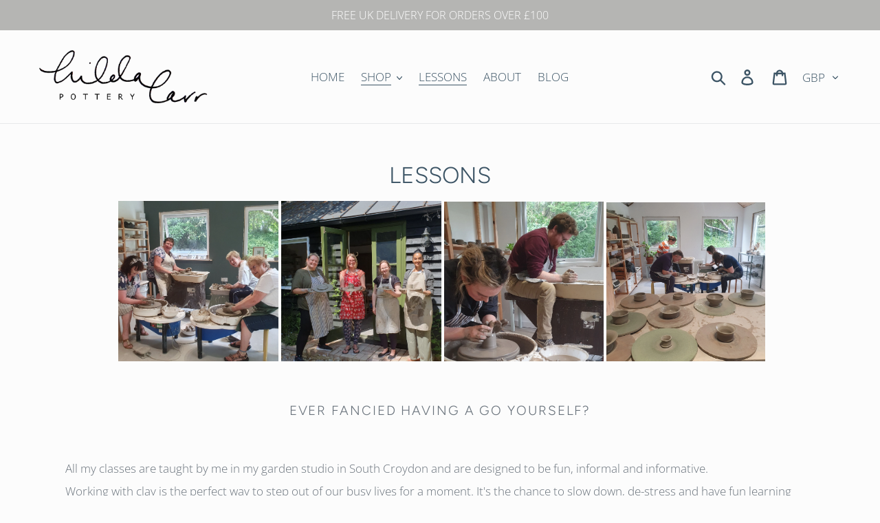

--- FILE ---
content_type: text/html; charset=utf-8
request_url: https://hildacarrpottery.com/collections/lessons-1
body_size: 30357
content:
<!doctype html>
<html class="no-js" lang="en">
<head><!--Content in content_for_header -->
<!--LayoutHub-Embed--><link rel="stylesheet" type="text/css" href="data:text/css;base64," media="all">
<!--LH--><!--/LayoutHub-Embed--><meta name="p:domain_verify" content="4d2e52990b0da24fbe9b544e3aef7a86"/>
  <meta charset="utf-8">
  <meta http-equiv="X-UA-Compatible" content="IE=edge,chrome=1">
  <meta name="viewport" content="width=device-width,initial-scale=1">
  <meta name="theme-color" content="#3c5465">
  <link rel="canonical" href="https://hildacarrpottery.com/collections/lessons-1"><title>LESSONS
&ndash; Hilda Carr Pottery</title><meta name="description" content="  EVER FANCIED HAVING A GO YOURSELF? All my classes are taught by me in my garden studio in South Croydon and are designed to be fun, informal and informative. Working with clay is the perfect way to step out of our busy lives for a moment. It&#39;s the chance to slow down, de-stress and have fun learning something new! I "><!-- /snippets/social-meta-tags.liquid -->




<meta property="og:site_name" content="Hilda Carr Pottery">
<meta property="og:url" content="https://hildacarrpottery.com/collections/lessons-1">
<meta property="og:title" content="LESSONS">
<meta property="og:type" content="product.group">
<meta property="og:description" content="  EVER FANCIED HAVING A GO YOURSELF? All my classes are taught by me in my garden studio in South Croydon and are designed to be fun, informal and informative. Working with clay is the perfect way to step out of our busy lives for a moment. It&#39;s the chance to slow down, de-stress and have fun learning something new! I ">





<meta name="twitter:card" content="summary_large_image">
<meta name="twitter:title" content="LESSONS">
<meta name="twitter:description" content="  EVER FANCIED HAVING A GO YOURSELF? All my classes are taught by me in my garden studio in South Croydon and are designed to be fun, informal and informative. Working with clay is the perfect way to step out of our busy lives for a moment. It&#39;s the chance to slow down, de-stress and have fun learning something new! I ">


  <link href="//hildacarrpottery.com/cdn/shop/t/1/assets/theme.scss.css?v=63404564665244745311763372860" rel="stylesheet" type="text/css" media="all" />

  <script>
    var theme = {
      breakpoints: {
        medium: 750,
        large: 990,
        widescreen: 1400
      },
      strings: {
        addToCart: "Add to cart",
        soldOut: "Sold out",
        unavailable: "Unavailable",
        regularPrice: "Regular price",
        salePrice: "Sale price",
        sale: "Sale",
        showMore: "Show More",
        showLess: "Show Less",
        addressError: "Error looking up that address",
        addressNoResults: "No results for that address",
        addressQueryLimit: "You have exceeded the Google API usage limit. Consider upgrading to a \u003ca href=\"https:\/\/developers.google.com\/maps\/premium\/usage-limits\"\u003ePremium Plan\u003c\/a\u003e.",
        authError: "There was a problem authenticating your Google Maps account.",
        newWindow: "Opens in a new window.",
        external: "Opens external website.",
        newWindowExternal: "Opens external website in a new window.",
        removeLabel: "Remove [product]",
        update: "Update",
        quantity: "Quantity",
        discountedTotal: "Discounted total",
        regularTotal: "Regular total",
        priceColumn: "See Price column for discount details.",
        quantityMinimumMessage: "Quantity must be 1 or more",
        cartError: "There was an error while updating your cart. Please try again.",
        removedItemMessage: "Removed \u003cspan class=\"cart__removed-product-details\"\u003e([quantity]) [link]\u003c\/span\u003e from your cart.",
        unitPrice: "Unit price",
        unitPriceSeparator: "per",
        oneCartCount: "1 item",
        otherCartCount: "[count] items",
        quantityLabel: "Quantity: [count]"
      },
      moneyFormat: "£{{amount}}",
      moneyFormatWithCurrency: "£{{amount}} GBP"
    }

    document.documentElement.className = document.documentElement.className.replace('no-js', 'js');
  </script><script src="//hildacarrpottery.com/cdn/shop/t/1/assets/lazysizes.js?v=94224023136283657951572016523" async="async"></script>
  <script src="//hildacarrpottery.com/cdn/shop/t/1/assets/vendor.js?v=12001839194546984181572016523" defer="defer"></script>
  <script src="//hildacarrpottery.com/cdn/shop/t/1/assets/theme.js?v=166227945143964268851572016523" defer="defer"></script>

  <script>window.performance && window.performance.mark && window.performance.mark('shopify.content_for_header.start');</script><meta name="facebook-domain-verification" content="uzjeu8qpkwokaa279le17n92hcr8x4">
<meta name="facebook-domain-verification" content="bseq4lxw37ho4c0h1az8sjt0fty3pk">
<meta name="google-site-verification" content="KrUgn3GFZcw7fafeJN0KUP3GNJOPRzLTO6Q-5z87yMQ">
<meta id="shopify-digital-wallet" name="shopify-digital-wallet" content="/24698519601/digital_wallets/dialog">
<meta name="shopify-checkout-api-token" content="a441afee61c88cd4c115a8964b8f3dba">
<link rel="alternate" type="application/atom+xml" title="Feed" href="/collections/lessons-1.atom" />
<link rel="alternate" type="application/json+oembed" href="https://hildacarrpottery.com/collections/lessons-1.oembed">
<script async="async" src="/checkouts/internal/preloads.js?locale=en-GB"></script>
<link rel="preconnect" href="https://shop.app" crossorigin="anonymous">
<script async="async" src="https://shop.app/checkouts/internal/preloads.js?locale=en-GB&shop_id=24698519601" crossorigin="anonymous"></script>
<script id="apple-pay-shop-capabilities" type="application/json">{"shopId":24698519601,"countryCode":"GB","currencyCode":"GBP","merchantCapabilities":["supports3DS"],"merchantId":"gid:\/\/shopify\/Shop\/24698519601","merchantName":"Hilda Carr Pottery","requiredBillingContactFields":["postalAddress","email","phone"],"requiredShippingContactFields":["postalAddress","email","phone"],"shippingType":"shipping","supportedNetworks":["visa","maestro","masterCard","amex","discover","elo"],"total":{"type":"pending","label":"Hilda Carr Pottery","amount":"1.00"},"shopifyPaymentsEnabled":true,"supportsSubscriptions":true}</script>
<script id="shopify-features" type="application/json">{"accessToken":"a441afee61c88cd4c115a8964b8f3dba","betas":["rich-media-storefront-analytics"],"domain":"hildacarrpottery.com","predictiveSearch":true,"shopId":24698519601,"locale":"en"}</script>
<script>var Shopify = Shopify || {};
Shopify.shop = "basingstoke1.myshopify.com";
Shopify.locale = "en";
Shopify.currency = {"active":"GBP","rate":"1.0"};
Shopify.country = "GB";
Shopify.theme = {"name":"Debut","id":78497185841,"schema_name":"Debut","schema_version":"14.1.1","theme_store_id":796,"role":"main"};
Shopify.theme.handle = "null";
Shopify.theme.style = {"id":null,"handle":null};
Shopify.cdnHost = "hildacarrpottery.com/cdn";
Shopify.routes = Shopify.routes || {};
Shopify.routes.root = "/";</script>
<script type="module">!function(o){(o.Shopify=o.Shopify||{}).modules=!0}(window);</script>
<script>!function(o){function n(){var o=[];function n(){o.push(Array.prototype.slice.apply(arguments))}return n.q=o,n}var t=o.Shopify=o.Shopify||{};t.loadFeatures=n(),t.autoloadFeatures=n()}(window);</script>
<script>
  window.ShopifyPay = window.ShopifyPay || {};
  window.ShopifyPay.apiHost = "shop.app\/pay";
  window.ShopifyPay.redirectState = null;
</script>
<script id="shop-js-analytics" type="application/json">{"pageType":"collection"}</script>
<script defer="defer" async type="module" src="//hildacarrpottery.com/cdn/shopifycloud/shop-js/modules/v2/client.init-shop-cart-sync_BN7fPSNr.en.esm.js"></script>
<script defer="defer" async type="module" src="//hildacarrpottery.com/cdn/shopifycloud/shop-js/modules/v2/chunk.common_Cbph3Kss.esm.js"></script>
<script defer="defer" async type="module" src="//hildacarrpottery.com/cdn/shopifycloud/shop-js/modules/v2/chunk.modal_DKumMAJ1.esm.js"></script>
<script type="module">
  await import("//hildacarrpottery.com/cdn/shopifycloud/shop-js/modules/v2/client.init-shop-cart-sync_BN7fPSNr.en.esm.js");
await import("//hildacarrpottery.com/cdn/shopifycloud/shop-js/modules/v2/chunk.common_Cbph3Kss.esm.js");
await import("//hildacarrpottery.com/cdn/shopifycloud/shop-js/modules/v2/chunk.modal_DKumMAJ1.esm.js");

  window.Shopify.SignInWithShop?.initShopCartSync?.({"fedCMEnabled":true,"windoidEnabled":true});

</script>
<script>
  window.Shopify = window.Shopify || {};
  if (!window.Shopify.featureAssets) window.Shopify.featureAssets = {};
  window.Shopify.featureAssets['shop-js'] = {"shop-cart-sync":["modules/v2/client.shop-cart-sync_CJVUk8Jm.en.esm.js","modules/v2/chunk.common_Cbph3Kss.esm.js","modules/v2/chunk.modal_DKumMAJ1.esm.js"],"init-fed-cm":["modules/v2/client.init-fed-cm_7Fvt41F4.en.esm.js","modules/v2/chunk.common_Cbph3Kss.esm.js","modules/v2/chunk.modal_DKumMAJ1.esm.js"],"init-shop-email-lookup-coordinator":["modules/v2/client.init-shop-email-lookup-coordinator_Cc088_bR.en.esm.js","modules/v2/chunk.common_Cbph3Kss.esm.js","modules/v2/chunk.modal_DKumMAJ1.esm.js"],"init-windoid":["modules/v2/client.init-windoid_hPopwJRj.en.esm.js","modules/v2/chunk.common_Cbph3Kss.esm.js","modules/v2/chunk.modal_DKumMAJ1.esm.js"],"shop-button":["modules/v2/client.shop-button_B0jaPSNF.en.esm.js","modules/v2/chunk.common_Cbph3Kss.esm.js","modules/v2/chunk.modal_DKumMAJ1.esm.js"],"shop-cash-offers":["modules/v2/client.shop-cash-offers_DPIskqss.en.esm.js","modules/v2/chunk.common_Cbph3Kss.esm.js","modules/v2/chunk.modal_DKumMAJ1.esm.js"],"shop-toast-manager":["modules/v2/client.shop-toast-manager_CK7RT69O.en.esm.js","modules/v2/chunk.common_Cbph3Kss.esm.js","modules/v2/chunk.modal_DKumMAJ1.esm.js"],"init-shop-cart-sync":["modules/v2/client.init-shop-cart-sync_BN7fPSNr.en.esm.js","modules/v2/chunk.common_Cbph3Kss.esm.js","modules/v2/chunk.modal_DKumMAJ1.esm.js"],"init-customer-accounts-sign-up":["modules/v2/client.init-customer-accounts-sign-up_CfPf4CXf.en.esm.js","modules/v2/client.shop-login-button_DeIztwXF.en.esm.js","modules/v2/chunk.common_Cbph3Kss.esm.js","modules/v2/chunk.modal_DKumMAJ1.esm.js"],"pay-button":["modules/v2/client.pay-button_CgIwFSYN.en.esm.js","modules/v2/chunk.common_Cbph3Kss.esm.js","modules/v2/chunk.modal_DKumMAJ1.esm.js"],"init-customer-accounts":["modules/v2/client.init-customer-accounts_DQ3x16JI.en.esm.js","modules/v2/client.shop-login-button_DeIztwXF.en.esm.js","modules/v2/chunk.common_Cbph3Kss.esm.js","modules/v2/chunk.modal_DKumMAJ1.esm.js"],"avatar":["modules/v2/client.avatar_BTnouDA3.en.esm.js"],"init-shop-for-new-customer-accounts":["modules/v2/client.init-shop-for-new-customer-accounts_CsZy_esa.en.esm.js","modules/v2/client.shop-login-button_DeIztwXF.en.esm.js","modules/v2/chunk.common_Cbph3Kss.esm.js","modules/v2/chunk.modal_DKumMAJ1.esm.js"],"shop-follow-button":["modules/v2/client.shop-follow-button_BRMJjgGd.en.esm.js","modules/v2/chunk.common_Cbph3Kss.esm.js","modules/v2/chunk.modal_DKumMAJ1.esm.js"],"checkout-modal":["modules/v2/client.checkout-modal_B9Drz_yf.en.esm.js","modules/v2/chunk.common_Cbph3Kss.esm.js","modules/v2/chunk.modal_DKumMAJ1.esm.js"],"shop-login-button":["modules/v2/client.shop-login-button_DeIztwXF.en.esm.js","modules/v2/chunk.common_Cbph3Kss.esm.js","modules/v2/chunk.modal_DKumMAJ1.esm.js"],"lead-capture":["modules/v2/client.lead-capture_DXYzFM3R.en.esm.js","modules/v2/chunk.common_Cbph3Kss.esm.js","modules/v2/chunk.modal_DKumMAJ1.esm.js"],"shop-login":["modules/v2/client.shop-login_CA5pJqmO.en.esm.js","modules/v2/chunk.common_Cbph3Kss.esm.js","modules/v2/chunk.modal_DKumMAJ1.esm.js"],"payment-terms":["modules/v2/client.payment-terms_BxzfvcZJ.en.esm.js","modules/v2/chunk.common_Cbph3Kss.esm.js","modules/v2/chunk.modal_DKumMAJ1.esm.js"]};
</script>
<script>(function() {
  var isLoaded = false;
  function asyncLoad() {
    if (isLoaded) return;
    isLoaded = true;
    var urls = ["https:\/\/chimpstatic.com\/mcjs-connected\/js\/users\/38cd8279d22db39990c8ddc6d\/142cd6f3b15dfdaeb06c4002d.js?shop=basingstoke1.myshopify.com","https:\/\/sdks.automizely.com\/conversions\/v1\/conversions.js?app_connection_id=46bb8a28937e43119cf87009d099d78b\u0026mapped_org_id=d8598bcae86f320e868f17d027159e8a_v1\u0026shop=basingstoke1.myshopify.com","https:\/\/cdn.sesami.co\/shopify.js?shop=basingstoke1.myshopify.com","https:\/\/cdn.productcustomizer.com\/storefront\/production-product-customizer-v2.js?shop=basingstoke1.myshopify.com","https:\/\/storage.nfcube.com\/instafeed-302de8bf0035a6d33cf3c164b9c7098a.js?shop=basingstoke1.myshopify.com","https:\/\/fbt.kaktusapp.com\/storage\/js\/kaktus_fbt-basingstoke1.myshopify.com.js?ver=55\u0026shop=basingstoke1.myshopify.com"];
    for (var i = 0; i < urls.length; i++) {
      var s = document.createElement('script');
      s.type = 'text/javascript';
      s.async = true;
      s.src = urls[i];
      var x = document.getElementsByTagName('script')[0];
      x.parentNode.insertBefore(s, x);
    }
  };
  if(window.attachEvent) {
    window.attachEvent('onload', asyncLoad);
  } else {
    window.addEventListener('load', asyncLoad, false);
  }
})();</script>
<script id="__st">var __st={"a":24698519601,"offset":0,"reqid":"258d140a-7e99-42fc-9867-1b36976a0ece-1769911822","pageurl":"hildacarrpottery.com\/collections\/lessons-1","u":"2d20ca26113e","p":"collection","rtyp":"collection","rid":154322403377};</script>
<script>window.ShopifyPaypalV4VisibilityTracking = true;</script>
<script id="captcha-bootstrap">!function(){'use strict';const t='contact',e='account',n='new_comment',o=[[t,t],['blogs',n],['comments',n],[t,'customer']],c=[[e,'customer_login'],[e,'guest_login'],[e,'recover_customer_password'],[e,'create_customer']],r=t=>t.map((([t,e])=>`form[action*='/${t}']:not([data-nocaptcha='true']) input[name='form_type'][value='${e}']`)).join(','),a=t=>()=>t?[...document.querySelectorAll(t)].map((t=>t.form)):[];function s(){const t=[...o],e=r(t);return a(e)}const i='password',u='form_key',d=['recaptcha-v3-token','g-recaptcha-response','h-captcha-response',i],f=()=>{try{return window.sessionStorage}catch{return}},m='__shopify_v',_=t=>t.elements[u];function p(t,e,n=!1){try{const o=window.sessionStorage,c=JSON.parse(o.getItem(e)),{data:r}=function(t){const{data:e,action:n}=t;return t[m]||n?{data:e,action:n}:{data:t,action:n}}(c);for(const[e,n]of Object.entries(r))t.elements[e]&&(t.elements[e].value=n);n&&o.removeItem(e)}catch(o){console.error('form repopulation failed',{error:o})}}const l='form_type',E='cptcha';function T(t){t.dataset[E]=!0}const w=window,h=w.document,L='Shopify',v='ce_forms',y='captcha';let A=!1;((t,e)=>{const n=(g='f06e6c50-85a8-45c8-87d0-21a2b65856fe',I='https://cdn.shopify.com/shopifycloud/storefront-forms-hcaptcha/ce_storefront_forms_captcha_hcaptcha.v1.5.2.iife.js',D={infoText:'Protected by hCaptcha',privacyText:'Privacy',termsText:'Terms'},(t,e,n)=>{const o=w[L][v],c=o.bindForm;if(c)return c(t,g,e,D).then(n);var r;o.q.push([[t,g,e,D],n]),r=I,A||(h.body.append(Object.assign(h.createElement('script'),{id:'captcha-provider',async:!0,src:r})),A=!0)});var g,I,D;w[L]=w[L]||{},w[L][v]=w[L][v]||{},w[L][v].q=[],w[L][y]=w[L][y]||{},w[L][y].protect=function(t,e){n(t,void 0,e),T(t)},Object.freeze(w[L][y]),function(t,e,n,w,h,L){const[v,y,A,g]=function(t,e,n){const i=e?o:[],u=t?c:[],d=[...i,...u],f=r(d),m=r(i),_=r(d.filter((([t,e])=>n.includes(e))));return[a(f),a(m),a(_),s()]}(w,h,L),I=t=>{const e=t.target;return e instanceof HTMLFormElement?e:e&&e.form},D=t=>v().includes(t);t.addEventListener('submit',(t=>{const e=I(t);if(!e)return;const n=D(e)&&!e.dataset.hcaptchaBound&&!e.dataset.recaptchaBound,o=_(e),c=g().includes(e)&&(!o||!o.value);(n||c)&&t.preventDefault(),c&&!n&&(function(t){try{if(!f())return;!function(t){const e=f();if(!e)return;const n=_(t);if(!n)return;const o=n.value;o&&e.removeItem(o)}(t);const e=Array.from(Array(32),(()=>Math.random().toString(36)[2])).join('');!function(t,e){_(t)||t.append(Object.assign(document.createElement('input'),{type:'hidden',name:u})),t.elements[u].value=e}(t,e),function(t,e){const n=f();if(!n)return;const o=[...t.querySelectorAll(`input[type='${i}']`)].map((({name:t})=>t)),c=[...d,...o],r={};for(const[a,s]of new FormData(t).entries())c.includes(a)||(r[a]=s);n.setItem(e,JSON.stringify({[m]:1,action:t.action,data:r}))}(t,e)}catch(e){console.error('failed to persist form',e)}}(e),e.submit())}));const S=(t,e)=>{t&&!t.dataset[E]&&(n(t,e.some((e=>e===t))),T(t))};for(const o of['focusin','change'])t.addEventListener(o,(t=>{const e=I(t);D(e)&&S(e,y())}));const B=e.get('form_key'),M=e.get(l),P=B&&M;t.addEventListener('DOMContentLoaded',(()=>{const t=y();if(P)for(const e of t)e.elements[l].value===M&&p(e,B);[...new Set([...A(),...v().filter((t=>'true'===t.dataset.shopifyCaptcha))])].forEach((e=>S(e,t)))}))}(h,new URLSearchParams(w.location.search),n,t,e,['guest_login'])})(!0,!0)}();</script>
<script integrity="sha256-4kQ18oKyAcykRKYeNunJcIwy7WH5gtpwJnB7kiuLZ1E=" data-source-attribution="shopify.loadfeatures" defer="defer" src="//hildacarrpottery.com/cdn/shopifycloud/storefront/assets/storefront/load_feature-a0a9edcb.js" crossorigin="anonymous"></script>
<script crossorigin="anonymous" defer="defer" src="//hildacarrpottery.com/cdn/shopifycloud/storefront/assets/shopify_pay/storefront-65b4c6d7.js?v=20250812"></script>
<script data-source-attribution="shopify.dynamic_checkout.dynamic.init">var Shopify=Shopify||{};Shopify.PaymentButton=Shopify.PaymentButton||{isStorefrontPortableWallets:!0,init:function(){window.Shopify.PaymentButton.init=function(){};var t=document.createElement("script");t.src="https://hildacarrpottery.com/cdn/shopifycloud/portable-wallets/latest/portable-wallets.en.js",t.type="module",document.head.appendChild(t)}};
</script>
<script data-source-attribution="shopify.dynamic_checkout.buyer_consent">
  function portableWalletsHideBuyerConsent(e){var t=document.getElementById("shopify-buyer-consent"),n=document.getElementById("shopify-subscription-policy-button");t&&n&&(t.classList.add("hidden"),t.setAttribute("aria-hidden","true"),n.removeEventListener("click",e))}function portableWalletsShowBuyerConsent(e){var t=document.getElementById("shopify-buyer-consent"),n=document.getElementById("shopify-subscription-policy-button");t&&n&&(t.classList.remove("hidden"),t.removeAttribute("aria-hidden"),n.addEventListener("click",e))}window.Shopify?.PaymentButton&&(window.Shopify.PaymentButton.hideBuyerConsent=portableWalletsHideBuyerConsent,window.Shopify.PaymentButton.showBuyerConsent=portableWalletsShowBuyerConsent);
</script>
<script data-source-attribution="shopify.dynamic_checkout.cart.bootstrap">document.addEventListener("DOMContentLoaded",(function(){function t(){return document.querySelector("shopify-accelerated-checkout-cart, shopify-accelerated-checkout")}if(t())Shopify.PaymentButton.init();else{new MutationObserver((function(e,n){t()&&(Shopify.PaymentButton.init(),n.disconnect())})).observe(document.body,{childList:!0,subtree:!0})}}));
</script>
<link id="shopify-accelerated-checkout-styles" rel="stylesheet" media="screen" href="https://hildacarrpottery.com/cdn/shopifycloud/portable-wallets/latest/accelerated-checkout-backwards-compat.css" crossorigin="anonymous">
<style id="shopify-accelerated-checkout-cart">
        #shopify-buyer-consent {
  margin-top: 1em;
  display: inline-block;
  width: 100%;
}

#shopify-buyer-consent.hidden {
  display: none;
}

#shopify-subscription-policy-button {
  background: none;
  border: none;
  padding: 0;
  text-decoration: underline;
  font-size: inherit;
  cursor: pointer;
}

#shopify-subscription-policy-button::before {
  box-shadow: none;
}

      </style>

<script>window.performance && window.performance.mark && window.performance.mark('shopify.content_for_header.end');</script>
  <script type="text/javascript">
    var Tipo = Tipo || {};
    Tipo.Booking = Tipo.Booking || {};
    Tipo.Booking.appUrl = 'https://booking.tipo.io';
    Tipo.Booking.shop = {
      id: 21459,
      url : 'basingstoke1.myshopify.com',
      domain : 'hildacarrpottery.com',
      settings : "{\"general\":{\"hide_add_to_cart\":\"2\",\"hide_buy_now\":\"2\",\"redirect_url\":null,\"allow_bring_more\":false,\"confirm_to\":\"checkout\",\"time_format\":\"24h\",\"multipleEmployees\":\"1\",\"multipleLocations\":\"1\",\"formatDate\":\"YYYY-MM-DD\",\"formatDateServe\":\"Y-m-d\",\"formatDateTime\":\"YYYY-MM-DD HH:mm\",\"formatTime\":\"HH:mm\",\"weekStart\":0},\"booking\":{\"text_price_color\":\"#ff0000\",\"timeBlock\":\"fixed\",\"stepping\":\"60\",\"font\":\"Arial\",\"primary_color\":\"#1fd3c0\",\"cancel_button\":\"#ffffff\",\"text_color\":\"#6370a7\",\"calender_background_color\":\"#2b3360\",\"calender_text_color\":\"#ffffff\",\"day_off_color\":\"#a3a3a3\",\"time_slot_color\":\"#414c89\",\"time_slot_color_hover\":\"#313d88\",\"selected_time_slot_color\":\"#ffd153\",\"background_color_calendar\":\"#2b3360\",\"background_image\":\"preset1.jpg\",\"selected_day_color\":\"#1fd3c0\",\"time_slot_color_selected\":\"#ff007b\",\"background_color_box_message_time_slot_no_available\":\"#e9e9e9\",\"text_color_text_box_message_time_slot_no_available\":\"#424242\",\"time_slot_no_available_color\":\"#a3a3a3\",\"sortProduct\":{\"type\":1,\"sortProductAuto\":\"asc\",\"sortProductManually\":[\"4341630074929\"]},\"statusDefault\":\"2\"},\"translation\":{\"languageDatepicker\":\"en-US\",\"customDatePickerDays\":\"Sunday, Monday, Tuesday, Wednesday, Thursday, Friday, Saturday\",\"customDatePickerDaysShort\":\"Sun, Mon, Tue, Wed, Thu, Fri, Sat\",\"customDatePickerDaysMin\":\"Su, Mo, Tu, We, Th, Fr, Sa\",\"customDatePickerMonths\":\"January, February, March, April, May, June, July, August, September, October, November, December\",\"customDatePickerMonthsShort\":\"Jan, Feb, Mar, Apr, May, Jun, Jul, Aug, Sep, Oct, Nov, Dec\",\"widget\":{\"default\":{\"please_select\":\"Please select service\",\"training\":\"Training\",\"trainer\":\"Trainer\",\"bringing_anyone\":\"Bringing anyone with you?\",\"num_of_additional\":\"Number of Additional People\",\"date_and_time\":\"Pick date & time\",\"continue\":\"Continue\",\"total_price\":\"Total Price\",\"confirm\":\"Confirm\",\"cancel\":\"Cancel\",\"thank_you\":\"Thank you! Your booking is completed\",\"date\":\"Date\",\"time\":\"Time\",\"datetime\":\"Date Time\",\"duration\":\"Duration\",\"location\":\"Location\",\"first_name\":\"First name\",\"last_name\":\"Last name\",\"phone\":\"Phone\",\"email\":\"Email\",\"address\":\"Address\",\"address_2\":\"Address 2\",\"status\":\"Status\",\"country\":\"Country\",\"full_name\":\"Fullname\",\"product\":\"Service\",\"product_placeholder\":\"Select your service\",\"variant\":\"Variant\",\"variant_placeholder\":\"Select your variant\",\"location_placeholder\":\"Select a location\",\"employee\":\"Employee\",\"employee_placeholder\":\"Select an employee\",\"quantity\":\"Quantity\",\"back\":\"Back\",\"payment\":\"Payment\",\"you_can_only_bring\":\"You can only bring {number} people\",\"not_available\":\"Selected service is currently not available.\",\"no_employee\":\"No employee\",\"no_location\":\"No location\",\"is_required\":\"This field is required.\",\"valid_phone_number\":\"Please enter a valid phone number.\",\"valid_email\":\"Please enter a valid email.\",\"time_slot_no_available\":\"This slot is no longer available\",\"price\":\"Price\",\"export_file_isc\":\"Export to file isc\",\"confirm_free_booking_successfully\":\"Thank for your booking. We will get back to you shortly.\",\"confirm_free_booking_unsuccessfully\":\"Whoops, looks like something went wrong.\",\"duration_unit\":\"minutes\"}}},\"integrate\":{\"zapier\":{\"cretaeOrUpdateUrl\":\"\",\"deleteUrl\":\"\"}},\"free_form\":{\"first_name\":{\"enable\":true,\"label\":\"First name\",\"required\":true},\"last_name\":{\"enable\":true,\"label\":\"Last name\",\"required\":true},\"phone_number\":{\"enable\":false,\"label\":\"Phone number\",\"required\":true},\"email\":{\"label\":\"Email\",\"required\":true,\"enable\":true}}}",
      locale: 'en',
      plan : {"id":7,"version":"2","plan":"FREE","feature":"{\"employee\":1,\"product\":1,\"location\":1,\"extraFieldSet\":false,\"hideBrand\":false,\"trialDay\":\"0\",\"trialDayOld\":\"0\",\"priceOld\":\"0\"}","price":"0.00","type":"month","status":1,"created_at":null,"updated_at":null}
    };
    Tipo.Booking.locale = "en";
    Tipo.Booking.countryCode = ['gb'];
    

    

    Tipo.Booking.settings = {"general":{"hide_add_to_cart":"2","hide_buy_now":"2","redirect_url":null,"allow_bring_more":false,"confirm_to":"checkout","time_format":"24h","multipleEmployees":"1","multipleLocations":"1","formatDate":"YYYY-MM-DD","formatDateServe":"Y-m-d","formatDateTime":"YYYY-MM-DD HH:mm","formatTime":"HH:mm","weekStart":0},"booking":{"text_price_color":"#ff0000","timeBlock":"fixed","stepping":"60","font":"Arial","primary_color":"#1fd3c0","cancel_button":"#ffffff","text_color":"#6370a7","calender_background_color":"#2b3360","calender_text_color":"#ffffff","day_off_color":"#a3a3a3","time_slot_color":"#414c89","time_slot_color_hover":"#313d88","selected_time_slot_color":"#ffd153","background_color_calendar":"#2b3360","background_image":"preset1.jpg","selected_day_color":"#1fd3c0","time_slot_color_selected":"#ff007b","background_color_box_message_time_slot_no_available":"#e9e9e9","text_color_text_box_message_time_slot_no_available":"#424242","time_slot_no_available_color":"#a3a3a3","sortProduct":{"type":1,"sortProductAuto":"asc","sortProductManually":["4341630074929"]},"statusDefault":"2"},"translation":{"languageDatepicker":"en-US","customDatePickerDays":"Sunday, Monday, Tuesday, Wednesday, Thursday, Friday, Saturday","customDatePickerDaysShort":"Sun, Mon, Tue, Wed, Thu, Fri, Sat","customDatePickerDaysMin":"Su, Mo, Tu, We, Th, Fr, Sa","customDatePickerMonths":"January, February, March, April, May, June, July, August, September, October, November, December","customDatePickerMonthsShort":"Jan, Feb, Mar, Apr, May, Jun, Jul, Aug, Sep, Oct, Nov, Dec","widget":{"default":{"please_select":"Please select service","training":"Training","trainer":"Trainer","bringing_anyone":"Bringing anyone with you?","num_of_additional":"Number of Additional People","date_and_time":"Pick date & time","continue":"Continue","total_price":"Total Price","confirm":"Confirm","cancel":"Cancel","thank_you":"Thank you! Your booking is completed","date":"Date","time":"Time","datetime":"Date Time","duration":"Duration","location":"Location","first_name":"First name","last_name":"Last name","phone":"Phone","email":"Email","address":"Address","address_2":"Address 2","status":"Status","country":"Country","full_name":"Fullname","product":"Service","product_placeholder":"Select your service","variant":"Variant","variant_placeholder":"Select your variant","location_placeholder":"Select a location","employee":"Employee","employee_placeholder":"Select an employee","quantity":"Quantity","back":"Back","payment":"Payment","you_can_only_bring":"You can only bring {number} people","not_available":"Selected service is currently not available.","no_employee":"No employee","no_location":"No location","is_required":"This field is required.","valid_phone_number":"Please enter a valid phone number.","valid_email":"Please enter a valid email.","time_slot_no_available":"This slot is no longer available","price":"Price","export_file_isc":"Export to file isc","confirm_free_booking_successfully":"Thank for your booking. We will get back to you shortly.","confirm_free_booking_unsuccessfully":"Whoops, looks like something went wrong.","duration_unit":"minutes"}}},"free_form":{"first_name":{"enable":true,"label":"First name","required":true},"last_name":{"enable":true,"label":"Last name","required":true},"phone_number":{"enable":false,"label":"Phone number","required":true},"email":{"label":"Email","required":true,"enable":true}},"languageDatepicker":{"days":["Sunday","Monday","Tuesday","Wednesday","Thursday","Friday","Saturday"],"daysShort":["Sun","Mon","Tue","Wed","Thu","Fri","Sat"],"daysMin":["Su","Mo","Tu","We","Th","Fr","Sa"],"months":["January","February","March","April","May","June","July","August","September","October","November","December"],"monthsShort":["Jan","Feb","Mar","Apr","May","Jun","Jul","Aug","Sep","Oct","Nov","Dec"]}}
  Tipo.Booking.page = {
    type : 'collection'
  };
  Tipo.Booking.money_format = '£{{amount}}';
  Tipo.Booking.timezone = {
    shop : 'Europe/London',
    server : 'UTC'
  }
  Tipo.Booking.configs = {
    products : [{"id":"4341630074929","title":"SINGLE WHEEL-THROWING LESSON for 1 or 2 people","handle":"introduction-to-throwing-private-lesson-for-1-person","capacity":{"type":"variant","rule":{"31103521062961":1,"32348690546737":1}},"extra_filed_set_id":null,"note":null,"is_free":0,"available_time_basis":"product","duration":{"type":"variant","rule":[{"duration":120,"value":"31103521062961"},{"duration":120,"value":"32348690546737"}]},"location_ids":[25663],"employee_ids":[30126]}],
    locations : [{"id":25663,"name":"Default location","employee_ids":[30126]}],
    employees : [{"id":30126,"first_name":"Hilda","last_name":"Carr","avatar":"noimg.png"}]
  };
  Tipo.Booking.trans = Tipo.Booking.settings.translation.widget[Tipo.Booking.locale] || Tipo.Booking.settings.translation.widget.default
</script>
<textarea style="display:none !important" class="tipo-money-format">£{{amount}}</textarea>
<style>
  .tpb-booking-form *{
    font-family: Arial;
  }
  .tpb-booking-form .copyright{
    display: none;
  }
  .tpb-booking-form .tpb-box .tpb-form-control .tpb-text-price{
    color: #ff0000;
  }
  .tpb-booking-form .tpb-box .tpb-form-control label,
  .tpb-booking-form .tpb-box .tpb-form-control #tpb-message-bring_qty,
  .tpb-booking-form .tpb-box .tpb-form-control .ss-single-selected,
  .tpb-booking-form .tpb-box .tpb-form-control #tpb-productTitle-input,
  .tpb-booking-form .tpb-box .extra-fields .element,
  .tpb-booking-form .tpb-box .extra-fields .element label,
  .tpb-booking-form .tpb-box .extra-fields .element input,
  .tpb-booking-form .tpb-box .extra-fields .element textarea,
  .tpb-booking-form .tpb-box .extra-fields .element select,
  .tpb-booking-form .tpb-box .label,
  .tpb-booking-form .tpb-box .booking-info{
    color: #6370a7;
  }
  .tpb-booking-form .tpb-box .content .step1 {
    background-image: url('https://cdn.shopify.com/s/files/1/0246/9851/9601/t/1/assets/tipo.booking.img-background.preset1.jpg');
  }
  .tpb-booking-form .tpb-box .content .step1 .inner-step h5{
    color: #6370a7;
  }
  .tpb-message_not-available,
  .tpb-message_not-available .dismiss svg {
    color: #6370a7;
  }
  .tpb-box .action .continue-button,
  .tpb-box .action .confirm-button,
  .tpb-box .action .confirm-button.loading .spinner{
    background-color: #1fd3c0;
  }
  .tpb-box .action .back-button{
    color: #6370a7;
  }
  .tpb-form-control.price p {
    color: #6370a7;
  }

  /* Next Step */
  .tpb-box .content .step2{
    background: #2b3360;
  }
  .tpb-box .content .confirm .product-info .title,
  .tpb-box .content .confirm .booking-info,
  .tpb-box .content .confirm .booking-info label
  .tpb-box .content .confirm .extra-fields .element *,
  .tpb-box .content .confirm .extra-fields .element .ss-single-selected,
  .tpb-box .content .confirm .extra-fields .tpb-radio-group,
  .tpb-box .content .confirm .extra-fields .tpb-radio-group [type="radio"]:not(:checked) + label,
  .tpb-box .content .confirm .subtotal > .g-row ,
  .success_message_when_free_booking,
  .tpb-wrapper-btnExport,
  .tpb-wrapper-btnExport .tpb-btnExport .tpb-btnExport-title .tpb-btnExport-title_text,
  .infoBooking,
  .infoBooking label,
  .confirmBookingFree_action,
  .confirmBookingFree_action a div span,
  {
    color: #6370a7;
  }
  .tpb-box .content .confirm .extra-fields .tpb-checkbox .ctx:hover span:first-child
  .tpb-box .content .confirm .extra-fields .tpb-checkbox .inp-box:checked + .ctx span:first-child
  {
    border-color: #6370a7;
  }
  .tpb-box .content .confirm .extra-fields .tpb-radio-group [type="radio"]:checked + label:after,
  .tpb-box .content .confirm .extra-fields .tpb-checkbox .inp-box:checked + .ctx span:first-child{
    background: #6370a7;
  }
  .tpb-box .content .confirm .subtotal > .g-row .value{
    color: #1fd3c0;
  }
  .tpb-datepicker .datepicker-panel > ul > li {
    color: #ffffff;
  }
  .tpb-datepicker .datepicker-panel > ul > li:hover{
    background: #313d88;
  }
  .tpb-datepicker .datepicker-panel > ul > li.disabled{
    color: #a3a3a3;
  }
  .tpb-datepicker .datepicker-panel > ul > li.picked{
    background: #1fd3c0;
  }
  .tpb-timepicker .radiobtn{
    color: #ffffff;
  }
  .tpb-timepicker .radiobtn .tooltip{
    background-color: #e9e9e9;
    color: #424242;
  }
  .tpb-timepicker .radiobtn label{
    background: #414c89;
    color: #ffffff;
  }
  .tpb-timepicker .radiobtn label:hover {
    background: #313d88;
  }
  .tpb-timepicker .radiobtn label.disabled {
    background: #a3a3a3;
  }
  .tpb-timepicker .radiobtn input[type="radio"]:checked + label,
  .tpb-timepicker .radiobtn input[type="checkbox"]:checked + label {
    background: #ff007b;
  }

  /* History */
  #tpb-history-booking * {
    font-family: Arial;
  }
  #tpb-history-booking .tpb-table tr th{
    color: #6370a7;
  }
  #tpb-history-booking .copyright {
    display: none;
  }
</style>
<script src='//hildacarrpottery.com/cdn/shop/t/1/assets/tipo.booking.index.js?v=6841238401080132931619897240' defer ></script>

  <script>
        window.zoorixCartData = {
          currency: "GBP",
          currency_symbol: "£",
          
          original_total_price: 0,
          total_discount: 0,
          item_count: 0,
          items: [
              
          ]
       	  
        }
        window.Zoorix = window.Zoorix || {};
        window.Zoorix.moneyFormat = "£{{amount}}";
        window.Zoorix.moneyFormatWithCurrency = "£{{amount}} GBP";
</script>
  <link href="//hildacarrpottery.com/cdn/shop/t/1/assets/scm-product-label.css?v=48058496397791814391605534479" rel="stylesheet" type="text/css" media="all" />



<script>
if ((typeof SECOMAPP) == 'undefined') {
    var SECOMAPP = {};
}
if ((typeof SECOMAPP.pl) == 'undefined') {
    SECOMAPP.pl = {};
}

    SECOMAPP.pl.pisRegex='.grid-view-item__link';




SECOMAPP.page = 'collection';
</script>


    
         <script src="//hildacarrpottery.com/cdn/shop/t/1/assets/scm-product-label.js?v=63970055286541343071605698101" type="text/javascript"></script>
    

<!-- BEGIN app block: shopify://apps/ta-labels-badges/blocks/bss-pl-config-data/91bfe765-b604-49a1-805e-3599fa600b24 --><script
    id='bss-pl-config-data'
>
	let TAE_StoreId = "42229";
	if (typeof BSS_PL == 'undefined' || TAE_StoreId !== "") {
  		var BSS_PL = {};
		BSS_PL.storeId = 42229;
		BSS_PL.currentPlan = "free";
		BSS_PL.apiServerProduction = "https://product-labels.tech-arms.io";
		BSS_PL.publicAccessToken = "ef7dc484b6006ef26df1defee2898d3f";
		BSS_PL.customerTags = "null";
		BSS_PL.customerId = "null";
		BSS_PL.storeIdCustomOld = 10678;
		BSS_PL.storeIdOldWIthPriority = 12200;
		BSS_PL.storeIdOptimizeAppendLabel = 59637
		BSS_PL.optimizeCodeIds = null; 
		BSS_PL.extendedFeatureIds = null;
		BSS_PL.integration = {"laiReview":{"status":0,"config":[]}};
		BSS_PL.settingsData  = {};
		BSS_PL.configProductMetafields = [];
		BSS_PL.configVariantMetafields = [];
		
		BSS_PL.configData = [].concat({"id":106477,"name":"Inventory","priority":0,"enable_priority":0,"enable":1,"pages":"2","related_product_tag":null,"first_image_tags":null,"img_url":"","public_img_url":"","position":0,"apply":0,"product_type":0,"exclude_products":6,"collection_image_type":0,"product":"15323802960249,15164867871097,15323809677689,15255783604601,15154789253497,15155299746169,15319601348985,15319601152377,15319600857465,15155300401529","variant":"","collection":"","exclude_product_ids":"","collection_image":"","inventory":0,"tags":"","excludeTags":"","vendors":"","from_price":null,"to_price":null,"domain_id":42229,"locations":"","enable_allowed_countries":false,"locales":"","enable_allowed_locales":false,"enable_visibility_date":false,"from_date":null,"to_date":null,"enable_discount_range":false,"discount_type":1,"discount_from":null,"discount_to":null,"label_text":"%7Binventory_quantity%7D%20AVAILABLE","label_text_color":"#000000","label_text_background_color":{"type":"hex","value":"#ffffffff"},"label_text_font_size":14,"label_text_no_image":1,"label_text_in_stock":"","label_text_out_stock":"SOLD OUT","label_shadow":{"blur":"0","h_offset":0,"v_offset":0},"label_opacity":86,"padding":"4px 0px 4px 0px","border_radius":"0px 0px 0px 0px","border_style":"none","border_size":"0","border_color":"#000000","label_shadow_color":"#808080","label_text_style":0,"label_text_font_family":null,"label_text_font_url":null,"customer_label_preview_image":"https://cdn.shopify.com/s/files/1/0246/9851/9601/files/PRIVATELESSON_2_17b3ee13-3fb5-4079-9a25-65b7712f6ce4.png?v=1713601282","label_preview_image":"https://cdn.shopify.com/s/files/1/0246/9851/9601/files/PRIVATELESSON_2_17b3ee13-3fb5-4079-9a25-65b7712f6ce4.png?v=1743834428","label_text_enable":1,"customer_tags":"","exclude_customer_tags":"","customer_type":"allcustomers","exclude_customers":"all_customer_tags","label_on_image":"2","label_type":1,"badge_type":0,"custom_selector":null,"margin":{"type":"px","value":{"top":0,"left":0,"right":0,"bottom":0}},"mobile_margin":{"type":"px","value":{"top":0,"left":0,"right":0,"bottom":0}},"margin_top":0,"margin_bottom":0,"mobile_height_label":50,"mobile_width_label":50,"mobile_font_size_label":14,"emoji":null,"emoji_position":null,"transparent_background":null,"custom_page":null,"check_custom_page":false,"include_custom_page":null,"check_include_custom_page":false,"margin_left":100,"instock":null,"price_range_from":null,"price_range_to":null,"enable_price_range":0,"enable_product_publish":0,"customer_selected_product":null,"selected_product":null,"product_publish_from":null,"product_publish_to":null,"enable_countdown_timer":0,"option_format_countdown":0,"countdown_time":null,"option_end_countdown":null,"start_day_countdown":null,"countdown_type":1,"countdown_daily_from_time":null,"countdown_daily_to_time":null,"countdown_interval_start_time":null,"countdown_interval_length":null,"countdown_interval_break_length":null,"public_url_s3":"","enable_visibility_period":0,"visibility_period":1,"createdAt":"2024-01-11T17:44:54.000Z","customer_ids":"","exclude_customer_ids":"","angle":0,"toolTipText":"","label_shape":"triangle","label_shape_type":1,"mobile_fixed_percent_label":"percentage","desktop_width_label":50,"desktop_height_label":50,"desktop_fixed_percent_label":"percentage","mobile_position":0,"desktop_label_unlimited_top":0,"desktop_label_unlimited_left":50,"mobile_label_unlimited_top":0,"mobile_label_unlimited_left":50,"mobile_margin_top":0,"mobile_margin_left":100,"mobile_config_label_enable":null,"mobile_default_config":1,"mobile_margin_bottom":0,"enable_fixed_time":0,"fixed_time":null,"statusLabelHoverText":0,"labelHoverTextLink":{"url":"","is_open_in_newtab":true},"labelAltText":"","statusLabelAltText":0,"enable_badge_stock":0,"badge_stock_style":1,"badge_stock_config":null,"enable_multi_badge":0,"animation_type":0,"animation_duration":2,"animation_repeat_option":0,"animation_repeat":0,"desktop_show_badges":1,"mobile_show_badges":1,"desktop_show_labels":1,"mobile_show_labels":1,"label_text_unlimited_stock":"Unlimited Stock","label_text_pre_order_stock":"Pre-Order","img_plan_id":0,"label_badge_type":"text","deletedAt":null,"desktop_lock_aspect_ratio":false,"mobile_lock_aspect_ratio":false,"img_aspect_ratio":1,"preview_board_width":538,"preview_board_height":673,"set_size_on_mobile":true,"set_position_on_mobile":true,"set_margin_on_mobile":true,"from_stock":0,"to_stock":0,"condition_product_title":"{\"enable\":false,\"type\":1,\"content\":\"\"}","conditions_apply_type":"{\"discount\":1,\"price\":1,\"inventory\":1}","public_font_url":null,"font_size_ratio":null,"group_ids":null,"metafields":"{\"valueProductMetafield\":[],\"valueVariantMetafield\":[],\"matching_type\":1,\"metafield_type\":1}","no_ratio_height":false,"desktop_custom_background_aspect":null,"mobile_custom_background_aspect":null,"updatedAt":"2026-01-19T17:35:33.000Z","multipleBadge":null,"translations":[],"label_id":106477,"label_text_id":106477,"bg_style":"solid"},);

		
		BSS_PL.configDataBanner = [].concat();

		
		BSS_PL.configDataPopup = [].concat();

		
		BSS_PL.configDataLabelGroup = [].concat();
		
		
		BSS_PL.collectionID = ``;
		BSS_PL.collectionHandle = ``;
		BSS_PL.collectionTitle = ``;

		
		BSS_PL.conditionConfigData = [].concat();
	}
</script>




<style>
    
    

</style>

<script>
    function bssLoadScripts(src, callback, isDefer = false) {
        const scriptTag = document.createElement('script');
        document.head.appendChild(scriptTag);
        scriptTag.src = src;
        if (isDefer) {
            scriptTag.defer = true;
        } else {
            scriptTag.async = true;
        }
        if (callback) {
            scriptTag.addEventListener('load', function () {
                callback();
            });
        }
    }
    const scriptUrls = [
        "https://cdn.shopify.com/extensions/019c0e6f-86c2-78fa-a9d8-74b6f6a22991/product-label-571/assets/bss-pl-init-helper.js",
        "https://cdn.shopify.com/extensions/019c0e6f-86c2-78fa-a9d8-74b6f6a22991/product-label-571/assets/bss-pl-init-config-run-scripts.js",
    ];
    Promise.all(scriptUrls.map((script) => new Promise((resolve) => bssLoadScripts(script, resolve)))).then((res) => {
        console.log('BSS scripts loaded');
        window.bssScriptsLoaded = true;
    });

	function bssInitScripts() {
		if (BSS_PL.configData.length) {
			const enabledFeature = [
				{ type: 1, script: "https://cdn.shopify.com/extensions/019c0e6f-86c2-78fa-a9d8-74b6f6a22991/product-label-571/assets/bss-pl-init-for-label.js" },
				{ type: 2, badge: [0, 7, 8], script: "https://cdn.shopify.com/extensions/019c0e6f-86c2-78fa-a9d8-74b6f6a22991/product-label-571/assets/bss-pl-init-for-badge-product-name.js" },
				{ type: 2, badge: [1, 11], script: "https://cdn.shopify.com/extensions/019c0e6f-86c2-78fa-a9d8-74b6f6a22991/product-label-571/assets/bss-pl-init-for-badge-product-image.js" },
				{ type: 2, badge: 2, script: "https://cdn.shopify.com/extensions/019c0e6f-86c2-78fa-a9d8-74b6f6a22991/product-label-571/assets/bss-pl-init-for-badge-custom-selector.js" },
				{ type: 2, badge: [3, 9, 10], script: "https://cdn.shopify.com/extensions/019c0e6f-86c2-78fa-a9d8-74b6f6a22991/product-label-571/assets/bss-pl-init-for-badge-price.js" },
				{ type: 2, badge: 4, script: "https://cdn.shopify.com/extensions/019c0e6f-86c2-78fa-a9d8-74b6f6a22991/product-label-571/assets/bss-pl-init-for-badge-add-to-cart-btn.js" },
				{ type: 2, badge: 5, script: "https://cdn.shopify.com/extensions/019c0e6f-86c2-78fa-a9d8-74b6f6a22991/product-label-571/assets/bss-pl-init-for-badge-quantity-box.js" },
				{ type: 2, badge: 6, script: "https://cdn.shopify.com/extensions/019c0e6f-86c2-78fa-a9d8-74b6f6a22991/product-label-571/assets/bss-pl-init-for-badge-buy-it-now-btn.js" }
			]
				.filter(({ type, badge }) => BSS_PL.configData.some(item => item.label_type === type && (badge === undefined || (Array.isArray(badge) ? badge.includes(item.badge_type) : item.badge_type === badge))) || (type === 1 && BSS_PL.configDataLabelGroup && BSS_PL.configDataLabelGroup.length))
				.map(({ script }) => script);
				
            enabledFeature.forEach((src) => bssLoadScripts(src));

            if (enabledFeature.length) {
                const src = "https://cdn.shopify.com/extensions/019c0e6f-86c2-78fa-a9d8-74b6f6a22991/product-label-571/assets/bss-product-label-js.js";
                bssLoadScripts(src);
            }
        }

        if (BSS_PL.configDataBanner && BSS_PL.configDataBanner.length) {
            const src = "https://cdn.shopify.com/extensions/019c0e6f-86c2-78fa-a9d8-74b6f6a22991/product-label-571/assets/bss-product-label-banner.js";
            bssLoadScripts(src);
        }

        if (BSS_PL.configDataPopup && BSS_PL.configDataPopup.length) {
            const src = "https://cdn.shopify.com/extensions/019c0e6f-86c2-78fa-a9d8-74b6f6a22991/product-label-571/assets/bss-product-label-popup.js";
            bssLoadScripts(src);
        }

        if (window.location.search.includes('bss-pl-custom-selector')) {
            const src = "https://cdn.shopify.com/extensions/019c0e6f-86c2-78fa-a9d8-74b6f6a22991/product-label-571/assets/bss-product-label-custom-position.js";
            bssLoadScripts(src, null, true);
        }
    }
    bssInitScripts();
</script>


<!-- END app block --><script src="https://cdn.shopify.com/extensions/019b20db-86ea-7f60-a5ac-efd39c1e2d01/appointment-booking-appointo-87/assets/appointo_bundle.js" type="text/javascript" defer="defer"></script>
<link href="https://cdn.shopify.com/extensions/019c0e6f-86c2-78fa-a9d8-74b6f6a22991/product-label-571/assets/bss-pl-style.min.css" rel="stylesheet" type="text/css" media="all">
<meta property="og:image" content="https://cdn.shopify.com/s/files/1/0246/9851/9601/files/hildacarrpottery_cutout.png?height=628&pad_color=fcfcfc&v=1613275112&width=1200" />
<meta property="og:image:secure_url" content="https://cdn.shopify.com/s/files/1/0246/9851/9601/files/hildacarrpottery_cutout.png?height=628&pad_color=fcfcfc&v=1613275112&width=1200" />
<meta property="og:image:width" content="1200" />
<meta property="og:image:height" content="628" />
<link href="https://monorail-edge.shopifysvc.com" rel="dns-prefetch">
<script>(function(){if ("sendBeacon" in navigator && "performance" in window) {try {var session_token_from_headers = performance.getEntriesByType('navigation')[0].serverTiming.find(x => x.name == '_s').description;} catch {var session_token_from_headers = undefined;}var session_cookie_matches = document.cookie.match(/_shopify_s=([^;]*)/);var session_token_from_cookie = session_cookie_matches && session_cookie_matches.length === 2 ? session_cookie_matches[1] : "";var session_token = session_token_from_headers || session_token_from_cookie || "";function handle_abandonment_event(e) {var entries = performance.getEntries().filter(function(entry) {return /monorail-edge.shopifysvc.com/.test(entry.name);});if (!window.abandonment_tracked && entries.length === 0) {window.abandonment_tracked = true;var currentMs = Date.now();var navigation_start = performance.timing.navigationStart;var payload = {shop_id: 24698519601,url: window.location.href,navigation_start,duration: currentMs - navigation_start,session_token,page_type: "collection"};window.navigator.sendBeacon("https://monorail-edge.shopifysvc.com/v1/produce", JSON.stringify({schema_id: "online_store_buyer_site_abandonment/1.1",payload: payload,metadata: {event_created_at_ms: currentMs,event_sent_at_ms: currentMs}}));}}window.addEventListener('pagehide', handle_abandonment_event);}}());</script>
<script id="web-pixels-manager-setup">(function e(e,d,r,n,o){if(void 0===o&&(o={}),!Boolean(null===(a=null===(i=window.Shopify)||void 0===i?void 0:i.analytics)||void 0===a?void 0:a.replayQueue)){var i,a;window.Shopify=window.Shopify||{};var t=window.Shopify;t.analytics=t.analytics||{};var s=t.analytics;s.replayQueue=[],s.publish=function(e,d,r){return s.replayQueue.push([e,d,r]),!0};try{self.performance.mark("wpm:start")}catch(e){}var l=function(){var e={modern:/Edge?\/(1{2}[4-9]|1[2-9]\d|[2-9]\d{2}|\d{4,})\.\d+(\.\d+|)|Firefox\/(1{2}[4-9]|1[2-9]\d|[2-9]\d{2}|\d{4,})\.\d+(\.\d+|)|Chrom(ium|e)\/(9{2}|\d{3,})\.\d+(\.\d+|)|(Maci|X1{2}).+ Version\/(15\.\d+|(1[6-9]|[2-9]\d|\d{3,})\.\d+)([,.]\d+|)( \(\w+\)|)( Mobile\/\w+|) Safari\/|Chrome.+OPR\/(9{2}|\d{3,})\.\d+\.\d+|(CPU[ +]OS|iPhone[ +]OS|CPU[ +]iPhone|CPU IPhone OS|CPU iPad OS)[ +]+(15[._]\d+|(1[6-9]|[2-9]\d|\d{3,})[._]\d+)([._]\d+|)|Android:?[ /-](13[3-9]|1[4-9]\d|[2-9]\d{2}|\d{4,})(\.\d+|)(\.\d+|)|Android.+Firefox\/(13[5-9]|1[4-9]\d|[2-9]\d{2}|\d{4,})\.\d+(\.\d+|)|Android.+Chrom(ium|e)\/(13[3-9]|1[4-9]\d|[2-9]\d{2}|\d{4,})\.\d+(\.\d+|)|SamsungBrowser\/([2-9]\d|\d{3,})\.\d+/,legacy:/Edge?\/(1[6-9]|[2-9]\d|\d{3,})\.\d+(\.\d+|)|Firefox\/(5[4-9]|[6-9]\d|\d{3,})\.\d+(\.\d+|)|Chrom(ium|e)\/(5[1-9]|[6-9]\d|\d{3,})\.\d+(\.\d+|)([\d.]+$|.*Safari\/(?![\d.]+ Edge\/[\d.]+$))|(Maci|X1{2}).+ Version\/(10\.\d+|(1[1-9]|[2-9]\d|\d{3,})\.\d+)([,.]\d+|)( \(\w+\)|)( Mobile\/\w+|) Safari\/|Chrome.+OPR\/(3[89]|[4-9]\d|\d{3,})\.\d+\.\d+|(CPU[ +]OS|iPhone[ +]OS|CPU[ +]iPhone|CPU IPhone OS|CPU iPad OS)[ +]+(10[._]\d+|(1[1-9]|[2-9]\d|\d{3,})[._]\d+)([._]\d+|)|Android:?[ /-](13[3-9]|1[4-9]\d|[2-9]\d{2}|\d{4,})(\.\d+|)(\.\d+|)|Mobile Safari.+OPR\/([89]\d|\d{3,})\.\d+\.\d+|Android.+Firefox\/(13[5-9]|1[4-9]\d|[2-9]\d{2}|\d{4,})\.\d+(\.\d+|)|Android.+Chrom(ium|e)\/(13[3-9]|1[4-9]\d|[2-9]\d{2}|\d{4,})\.\d+(\.\d+|)|Android.+(UC? ?Browser|UCWEB|U3)[ /]?(15\.([5-9]|\d{2,})|(1[6-9]|[2-9]\d|\d{3,})\.\d+)\.\d+|SamsungBrowser\/(5\.\d+|([6-9]|\d{2,})\.\d+)|Android.+MQ{2}Browser\/(14(\.(9|\d{2,})|)|(1[5-9]|[2-9]\d|\d{3,})(\.\d+|))(\.\d+|)|K[Aa][Ii]OS\/(3\.\d+|([4-9]|\d{2,})\.\d+)(\.\d+|)/},d=e.modern,r=e.legacy,n=navigator.userAgent;return n.match(d)?"modern":n.match(r)?"legacy":"unknown"}(),u="modern"===l?"modern":"legacy",c=(null!=n?n:{modern:"",legacy:""})[u],f=function(e){return[e.baseUrl,"/wpm","/b",e.hashVersion,"modern"===e.buildTarget?"m":"l",".js"].join("")}({baseUrl:d,hashVersion:r,buildTarget:u}),m=function(e){var d=e.version,r=e.bundleTarget,n=e.surface,o=e.pageUrl,i=e.monorailEndpoint;return{emit:function(e){var a=e.status,t=e.errorMsg,s=(new Date).getTime(),l=JSON.stringify({metadata:{event_sent_at_ms:s},events:[{schema_id:"web_pixels_manager_load/3.1",payload:{version:d,bundle_target:r,page_url:o,status:a,surface:n,error_msg:t},metadata:{event_created_at_ms:s}}]});if(!i)return console&&console.warn&&console.warn("[Web Pixels Manager] No Monorail endpoint provided, skipping logging."),!1;try{return self.navigator.sendBeacon.bind(self.navigator)(i,l)}catch(e){}var u=new XMLHttpRequest;try{return u.open("POST",i,!0),u.setRequestHeader("Content-Type","text/plain"),u.send(l),!0}catch(e){return console&&console.warn&&console.warn("[Web Pixels Manager] Got an unhandled error while logging to Monorail."),!1}}}}({version:r,bundleTarget:l,surface:e.surface,pageUrl:self.location.href,monorailEndpoint:e.monorailEndpoint});try{o.browserTarget=l,function(e){var d=e.src,r=e.async,n=void 0===r||r,o=e.onload,i=e.onerror,a=e.sri,t=e.scriptDataAttributes,s=void 0===t?{}:t,l=document.createElement("script"),u=document.querySelector("head"),c=document.querySelector("body");if(l.async=n,l.src=d,a&&(l.integrity=a,l.crossOrigin="anonymous"),s)for(var f in s)if(Object.prototype.hasOwnProperty.call(s,f))try{l.dataset[f]=s[f]}catch(e){}if(o&&l.addEventListener("load",o),i&&l.addEventListener("error",i),u)u.appendChild(l);else{if(!c)throw new Error("Did not find a head or body element to append the script");c.appendChild(l)}}({src:f,async:!0,onload:function(){if(!function(){var e,d;return Boolean(null===(d=null===(e=window.Shopify)||void 0===e?void 0:e.analytics)||void 0===d?void 0:d.initialized)}()){var d=window.webPixelsManager.init(e)||void 0;if(d){var r=window.Shopify.analytics;r.replayQueue.forEach((function(e){var r=e[0],n=e[1],o=e[2];d.publishCustomEvent(r,n,o)})),r.replayQueue=[],r.publish=d.publishCustomEvent,r.visitor=d.visitor,r.initialized=!0}}},onerror:function(){return m.emit({status:"failed",errorMsg:"".concat(f," has failed to load")})},sri:function(e){var d=/^sha384-[A-Za-z0-9+/=]+$/;return"string"==typeof e&&d.test(e)}(c)?c:"",scriptDataAttributes:o}),m.emit({status:"loading"})}catch(e){m.emit({status:"failed",errorMsg:(null==e?void 0:e.message)||"Unknown error"})}}})({shopId: 24698519601,storefrontBaseUrl: "https://hildacarrpottery.com",extensionsBaseUrl: "https://extensions.shopifycdn.com/cdn/shopifycloud/web-pixels-manager",monorailEndpoint: "https://monorail-edge.shopifysvc.com/unstable/produce_batch",surface: "storefront-renderer",enabledBetaFlags: ["2dca8a86"],webPixelsConfigList: [{"id":"2025193849","configuration":"{\"accountID\":\"basingstoke1\"}","eventPayloadVersion":"v1","runtimeContext":"STRICT","scriptVersion":"5503eca56790d6863e31590c8c364ee3","type":"APP","apiClientId":12388204545,"privacyPurposes":["ANALYTICS","MARKETING","SALE_OF_DATA"],"dataSharingAdjustments":{"protectedCustomerApprovalScopes":["read_customer_email","read_customer_name","read_customer_personal_data","read_customer_phone"]}},{"id":"1752662393","configuration":"{\"hashed_organization_id\":\"d8598bcae86f320e868f17d027159e8a_v1\",\"app_key\":\"basingstoke1\",\"allow_collect_personal_data\":\"true\"}","eventPayloadVersion":"v1","runtimeContext":"STRICT","scriptVersion":"6f6660f15c595d517f203f6e1abcb171","type":"APP","apiClientId":2814809,"privacyPurposes":["ANALYTICS","MARKETING","SALE_OF_DATA"],"dataSharingAdjustments":{"protectedCustomerApprovalScopes":["read_customer_address","read_customer_email","read_customer_name","read_customer_personal_data","read_customer_phone"]}},{"id":"944636281","configuration":"{\"config\":\"{\\\"pixel_id\\\":\\\"GT-MJM9ZFQ\\\",\\\"target_country\\\":\\\"GB\\\",\\\"gtag_events\\\":[{\\\"type\\\":\\\"purchase\\\",\\\"action_label\\\":\\\"MC-0BPB3B2XPC\\\"},{\\\"type\\\":\\\"page_view\\\",\\\"action_label\\\":\\\"MC-0BPB3B2XPC\\\"},{\\\"type\\\":\\\"view_item\\\",\\\"action_label\\\":\\\"MC-0BPB3B2XPC\\\"}],\\\"enable_monitoring_mode\\\":false}\"}","eventPayloadVersion":"v1","runtimeContext":"OPEN","scriptVersion":"b2a88bafab3e21179ed38636efcd8a93","type":"APP","apiClientId":1780363,"privacyPurposes":[],"dataSharingAdjustments":{"protectedCustomerApprovalScopes":["read_customer_address","read_customer_email","read_customer_name","read_customer_personal_data","read_customer_phone"]}},{"id":"59473969","configuration":"{\"pixel_id\":\"509152526869101\",\"pixel_type\":\"facebook_pixel\",\"metaapp_system_user_token\":\"-\"}","eventPayloadVersion":"v1","runtimeContext":"OPEN","scriptVersion":"ca16bc87fe92b6042fbaa3acc2fbdaa6","type":"APP","apiClientId":2329312,"privacyPurposes":["ANALYTICS","MARKETING","SALE_OF_DATA"],"dataSharingAdjustments":{"protectedCustomerApprovalScopes":["read_customer_address","read_customer_email","read_customer_name","read_customer_personal_data","read_customer_phone"]}},{"id":"23199793","configuration":"{\"tagID\":\"2613897635726\"}","eventPayloadVersion":"v1","runtimeContext":"STRICT","scriptVersion":"18031546ee651571ed29edbe71a3550b","type":"APP","apiClientId":3009811,"privacyPurposes":["ANALYTICS","MARKETING","SALE_OF_DATA"],"dataSharingAdjustments":{"protectedCustomerApprovalScopes":["read_customer_address","read_customer_email","read_customer_name","read_customer_personal_data","read_customer_phone"]}},{"id":"shopify-app-pixel","configuration":"{}","eventPayloadVersion":"v1","runtimeContext":"STRICT","scriptVersion":"0450","apiClientId":"shopify-pixel","type":"APP","privacyPurposes":["ANALYTICS","MARKETING"]},{"id":"shopify-custom-pixel","eventPayloadVersion":"v1","runtimeContext":"LAX","scriptVersion":"0450","apiClientId":"shopify-pixel","type":"CUSTOM","privacyPurposes":["ANALYTICS","MARKETING"]}],isMerchantRequest: false,initData: {"shop":{"name":"Hilda Carr Pottery","paymentSettings":{"currencyCode":"GBP"},"myshopifyDomain":"basingstoke1.myshopify.com","countryCode":"GB","storefrontUrl":"https:\/\/hildacarrpottery.com"},"customer":null,"cart":null,"checkout":null,"productVariants":[],"purchasingCompany":null},},"https://hildacarrpottery.com/cdn","1d2a099fw23dfb22ep557258f5m7a2edbae",{"modern":"","legacy":""},{"shopId":"24698519601","storefrontBaseUrl":"https:\/\/hildacarrpottery.com","extensionBaseUrl":"https:\/\/extensions.shopifycdn.com\/cdn\/shopifycloud\/web-pixels-manager","surface":"storefront-renderer","enabledBetaFlags":"[\"2dca8a86\"]","isMerchantRequest":"false","hashVersion":"1d2a099fw23dfb22ep557258f5m7a2edbae","publish":"custom","events":"[[\"page_viewed\",{}],[\"collection_viewed\",{\"collection\":{\"id\":\"154322403377\",\"title\":\"LESSONS\",\"productVariants\":[{\"price\":{\"amount\":65.0,\"currencyCode\":\"GBP\"},\"product\":{\"title\":\"LESSON GIFT VOUCHER\",\"vendor\":\"Hilda Carr Pottery\",\"id\":\"4346939605041\",\"untranslatedTitle\":\"LESSON GIFT VOUCHER\",\"url\":\"\/products\/pottery-lesson-voucher\",\"type\":\"\"},\"id\":\"55892749091193\",\"image\":{\"src\":\"\/\/hildacarrpottery.com\/cdn\/shop\/products\/IMG_3110.jpg?v=1743882357\"},\"sku\":null,\"title\":\"TASTER SESSION\",\"untranslatedTitle\":\"TASTER SESSION\"},{\"price\":{\"amount\":139.0,\"currencyCode\":\"GBP\"},\"product\":{\"title\":\"PRIVATE WHEEL-THROWING LESSON (email for dates)\",\"vendor\":\"Hilda Carr Pottery\",\"id\":\"4341630074929\",\"untranslatedTitle\":\"PRIVATE WHEEL-THROWING LESSON (email for dates)\",\"url\":\"\/products\/private-pottery-lesson-single-wheel-throwing\",\"type\":\"\"},\"id\":\"31103521062961\",\"image\":{\"src\":\"\/\/hildacarrpottery.com\/cdn\/shop\/files\/PRIVATELESSON.png?v=1746462907\"},\"sku\":\"\",\"title\":\"1 person\",\"untranslatedTitle\":\"1 person\"},{\"price\":{\"amount\":65.0,\"currencyCode\":\"GBP\"},\"product\":{\"title\":\"WHEEL-THROWING TASTER - Saturday 17th January 2026 10am - 12pm\",\"vendor\":\"Hilda Carr Pottery\",\"id\":\"15155299746169\",\"untranslatedTitle\":\"WHEEL-THROWING TASTER - Saturday 17th January 2026 10am - 12pm\",\"url\":\"\/products\/wheel-throwing-taster-saturday-17th-january-2026-10am-12pm\",\"type\":\"\"},\"id\":\"55910339019129\",\"image\":{\"src\":\"\/\/hildacarrpottery.com\/cdn\/shop\/files\/PRIVATELESSON_1_626dc041-16cd-4af5-83e8-f96ec00435d3.png?v=1743834471\"},\"sku\":null,\"title\":\"Default Title\",\"untranslatedTitle\":\"Default Title\"},{\"price\":{\"amount\":65.0,\"currencyCode\":\"GBP\"},\"product\":{\"title\":\"WHEEL-THROWING TASTER - Saturday 31st January 2026 10am - 12pm\",\"vendor\":\"Hilda Carr Pottery\",\"id\":\"15155300401529\",\"untranslatedTitle\":\"WHEEL-THROWING TASTER - Saturday 31st January 2026 10am - 12pm\",\"url\":\"\/products\/wheel-throwing-taster-saturday-31st-january-2026-10am-12pm\",\"type\":\"\"},\"id\":\"55910342820217\",\"image\":{\"src\":\"\/\/hildacarrpottery.com\/cdn\/shop\/files\/PRIVATELESSON_1_626dc041-16cd-4af5-83e8-f96ec00435d3.png?v=1743834471\"},\"sku\":null,\"title\":\"Default Title\",\"untranslatedTitle\":\"Default Title\"},{\"price\":{\"amount\":195.0,\"currencyCode\":\"GBP\"},\"product\":{\"title\":\"IMPROVERS THOWING COURSE (invitation only)\",\"vendor\":\"Hilda Carr Pottery\",\"id\":\"15154789253497\",\"untranslatedTitle\":\"IMPROVERS THOWING COURSE (invitation only)\",\"url\":\"\/products\/improvers-thowing-course-invitation-only\",\"type\":\"\"},\"id\":\"55908770152825\",\"image\":{\"src\":\"\/\/hildacarrpottery.com\/cdn\/shop\/files\/PRIVATELESSON.jpg?v=1759829038\"},\"sku\":null,\"title\":\"Default Title\",\"untranslatedTitle\":\"Default Title\"},{\"price\":{\"amount\":195.0,\"currencyCode\":\"GBP\"},\"product\":{\"title\":\"BEGINNERS\/IMPROVERS THROWING COURSE - 4 week course Tuesday 24th February - Tuesday 17th March 2026 7pm - 9pm\",\"vendor\":\"Hilda Carr Pottery\",\"id\":\"15164867871097\",\"untranslatedTitle\":\"BEGINNERS\/IMPROVERS THROWING COURSE - 4 week course Tuesday 24th February - Tuesday 17th March 2026 7pm - 9pm\",\"url\":\"\/products\/beginners-improvers-throwing-course-4-week-course-tuesday-24th-february-tuesday-17th-march-2026-7pm-9pm\",\"type\":\"\"},\"id\":\"55947273273721\",\"image\":{\"src\":\"\/\/hildacarrpottery.com\/cdn\/shop\/files\/PRIVATELESSON_2_17b3ee13-3fb5-4079-9a25-65b7712f6ce4.png?v=1743834428\"},\"sku\":null,\"title\":\"Default Title\",\"untranslatedTitle\":\"Default Title\"},{\"price\":{\"amount\":195.0,\"currencyCode\":\"GBP\"},\"product\":{\"title\":\"BEGINNERS\/IMPROVERS THROWING COURSE - 4 week course Wednesday 4th March - Wednesday 25th March 2026 7pm - 9pm\",\"vendor\":\"Hilda Carr Pottery\",\"id\":\"15255783604601\",\"untranslatedTitle\":\"BEGINNERS\/IMPROVERS THROWING COURSE - 4 week course Wednesday 4th March - Wednesday 25th March 2026 7pm - 9pm\",\"url\":\"\/products\/beginners-improvers-throwing-course-4-week-course-wednesday-4th-march-wednesday-25th-march-2026-7pm-9pm\",\"type\":\"\"},\"id\":\"56287260803449\",\"image\":{\"src\":\"\/\/hildacarrpottery.com\/cdn\/shop\/files\/PRIVATELESSON_2_17b3ee13-3fb5-4079-9a25-65b7712f6ce4.png?v=1743834428\"},\"sku\":null,\"title\":\"Default Title\",\"untranslatedTitle\":\"Default Title\"},{\"price\":{\"amount\":65.0,\"currencyCode\":\"GBP\"},\"product\":{\"title\":\"WHEEL-THROWING TASTER - Saturday 28th February 2026 10am - 12pm\",\"vendor\":\"Hilda Carr Pottery\",\"id\":\"15319600857465\",\"untranslatedTitle\":\"WHEEL-THROWING TASTER - Saturday 28th February 2026 10am - 12pm\",\"url\":\"\/products\/wheel-throwing-taster-saturday-28th-february-2026-10am-12pm\",\"type\":\"\"},\"id\":\"56514051178873\",\"image\":{\"src\":\"\/\/hildacarrpottery.com\/cdn\/shop\/files\/PRIVATELESSON_1_626dc041-16cd-4af5-83e8-f96ec00435d3.png?v=1743834471\"},\"sku\":null,\"title\":\"Default Title\",\"untranslatedTitle\":\"Default Title\"},{\"price\":{\"amount\":65.0,\"currencyCode\":\"GBP\"},\"product\":{\"title\":\"WHEEL-THROWING TASTER - Saturday 21st March 2026 10am - 12pm\",\"vendor\":\"Hilda Carr Pottery\",\"id\":\"15319601152377\",\"untranslatedTitle\":\"WHEEL-THROWING TASTER - Saturday 21st March 2026 10am - 12pm\",\"url\":\"\/products\/wheel-throwing-taster-saturday-21st-march-2026-10am-12pm\",\"type\":\"\"},\"id\":\"56514052915577\",\"image\":{\"src\":\"\/\/hildacarrpottery.com\/cdn\/shop\/files\/PRIVATELESSON_1_626dc041-16cd-4af5-83e8-f96ec00435d3.png?v=1743834471\"},\"sku\":null,\"title\":\"Default Title\",\"untranslatedTitle\":\"Default Title\"},{\"price\":{\"amount\":65.0,\"currencyCode\":\"GBP\"},\"product\":{\"title\":\"WHEEL-THROWING TASTER - Saturday 18th April 2026 10am - 12pm\",\"vendor\":\"Hilda Carr Pottery\",\"id\":\"15319601348985\",\"untranslatedTitle\":\"WHEEL-THROWING TASTER - Saturday 18th April 2026 10am - 12pm\",\"url\":\"\/products\/wheel-throwing-taster-saturday-18th-april-2026-10am-12pm\",\"type\":\"\"},\"id\":\"56514055209337\",\"image\":{\"src\":\"\/\/hildacarrpottery.com\/cdn\/shop\/files\/PRIVATELESSON_1_626dc041-16cd-4af5-83e8-f96ec00435d3.png?v=1743834471\"},\"sku\":null,\"title\":\"Default Title\",\"untranslatedTitle\":\"Default Title\"},{\"price\":{\"amount\":195.0,\"currencyCode\":\"GBP\"},\"product\":{\"title\":\"BEGINNERS\/IMPROVERS THROWING COURSE - 4 week course Thursday 16th April - Thursday 7th May 2026 7pm - 9pm\",\"vendor\":\"Hilda Carr Pottery\",\"id\":\"15323802960249\",\"untranslatedTitle\":\"BEGINNERS\/IMPROVERS THROWING COURSE - 4 week course Thursday 16th April - Thursday 7th May 2026 7pm - 9pm\",\"url\":\"\/products\/beginners-improvers-throwing-course-4-week-course-thursday-16th-april-thursday-7th-may-2026-7pm-9pm\",\"type\":\"\"},\"id\":\"56525931676025\",\"image\":{\"src\":\"\/\/hildacarrpottery.com\/cdn\/shop\/files\/PRIVATELESSON_2_17b3ee13-3fb5-4079-9a25-65b7712f6ce4.png?v=1743834428\"},\"sku\":null,\"title\":\"Default Title\",\"untranslatedTitle\":\"Default Title\"},{\"price\":{\"amount\":195.0,\"currencyCode\":\"GBP\"},\"product\":{\"title\":\"BEGINNERS\/IMPROVERS THROWING COURSE - 4 week course Tuesday 2nd June - Tuesday 23rd June 2026 7pm - 9pm\",\"vendor\":\"Hilda Carr Pottery\",\"id\":\"15323809677689\",\"untranslatedTitle\":\"BEGINNERS\/IMPROVERS THROWING COURSE - 4 week course Tuesday 2nd June - Tuesday 23rd June 2026 7pm - 9pm\",\"url\":\"\/products\/beginners-improvers-throwing-course-4-week-course-tuesday-2nd-june-tuesday-23rd-june-2026-7pm-9pm\",\"type\":\"\"},\"id\":\"56525980303737\",\"image\":{\"src\":\"\/\/hildacarrpottery.com\/cdn\/shop\/files\/PRIVATELESSON_2_17b3ee13-3fb5-4079-9a25-65b7712f6ce4.png?v=1743834428\"},\"sku\":null,\"title\":\"Default Title\",\"untranslatedTitle\":\"Default Title\"},{\"price\":{\"amount\":120.0,\"currencyCode\":\"GBP\"},\"product\":{\"title\":\"CUSTOM LISTING FOR BE\",\"vendor\":\"Hilda Carr Pottery\",\"id\":\"15331230450041\",\"untranslatedTitle\":\"CUSTOM LISTING FOR BE\",\"url\":\"\/products\/custom-listing-for-be\",\"type\":\"\"},\"id\":\"56556103893369\",\"image\":{\"src\":\"\/\/hildacarrpottery.com\/cdn\/shop\/files\/hildacarrpottery_12735a7a-4381-4464-a041-5a5fae06dc3c.jpg?v=1768209277\"},\"sku\":null,\"title\":\"Default Title\",\"untranslatedTitle\":\"Default Title\"}]}}]]"});</script><script>
  window.ShopifyAnalytics = window.ShopifyAnalytics || {};
  window.ShopifyAnalytics.meta = window.ShopifyAnalytics.meta || {};
  window.ShopifyAnalytics.meta.currency = 'GBP';
  var meta = {"products":[{"id":4346939605041,"gid":"gid:\/\/shopify\/Product\/4346939605041","vendor":"Hilda Carr Pottery","type":"","handle":"pottery-lesson-voucher","variants":[{"id":55892749091193,"price":6500,"name":"LESSON GIFT VOUCHER - TASTER SESSION","public_title":"TASTER SESSION","sku":null},{"id":31133735682097,"price":13900,"name":"LESSON GIFT VOUCHER - PRIVATE LESSON FOR ONE PERSON","public_title":"PRIVATE LESSON FOR ONE PERSON","sku":""},{"id":31133735747633,"price":17900,"name":"LESSON GIFT VOUCHER - PRIVATE LESSON FOR TWO PEOPLE","public_title":"PRIVATE LESSON FOR TWO PEOPLE","sku":""},{"id":40071262568497,"price":21900,"name":"LESSON GIFT VOUCHER - PRIVATE LESSON FOR THREE PEOPLE","public_title":"PRIVATE LESSON FOR THREE PEOPLE","sku":""},{"id":40137992962097,"price":24900,"name":"LESSON GIFT VOUCHER - PRIVATE LESSON FOR FOUR PEOPLE","public_title":"PRIVATE LESSON FOR FOUR PEOPLE","sku":""}],"remote":false},{"id":4341630074929,"gid":"gid:\/\/shopify\/Product\/4341630074929","vendor":"Hilda Carr Pottery","type":"","handle":"private-pottery-lesson-single-wheel-throwing","variants":[{"id":31103521062961,"price":13900,"name":"PRIVATE WHEEL-THROWING LESSON (email for dates) - 1 person","public_title":"1 person","sku":""},{"id":32348690546737,"price":17900,"name":"PRIVATE WHEEL-THROWING LESSON (email for dates) - 2 people","public_title":"2 people","sku":""},{"id":40071258636337,"price":21900,"name":"PRIVATE WHEEL-THROWING LESSON (email for dates) - 3 people","public_title":"3 people","sku":""},{"id":40129626046513,"price":24900,"name":"PRIVATE WHEEL-THROWING LESSON (email for dates) - 4 people","public_title":"4 people","sku":""}],"remote":false},{"id":15155299746169,"gid":"gid:\/\/shopify\/Product\/15155299746169","vendor":"Hilda Carr Pottery","type":"","handle":"wheel-throwing-taster-saturday-17th-january-2026-10am-12pm","variants":[{"id":55910339019129,"price":6500,"name":"WHEEL-THROWING TASTER - Saturday 17th January 2026 10am - 12pm","public_title":null,"sku":null}],"remote":false},{"id":15155300401529,"gid":"gid:\/\/shopify\/Product\/15155300401529","vendor":"Hilda Carr Pottery","type":"","handle":"wheel-throwing-taster-saturday-31st-january-2026-10am-12pm","variants":[{"id":55910342820217,"price":6500,"name":"WHEEL-THROWING TASTER - Saturday 31st January 2026 10am - 12pm","public_title":null,"sku":null}],"remote":false},{"id":15154789253497,"gid":"gid:\/\/shopify\/Product\/15154789253497","vendor":"Hilda Carr Pottery","type":"","handle":"improvers-thowing-course-invitation-only","variants":[{"id":55908770152825,"price":19500,"name":"IMPROVERS THOWING COURSE (invitation only)","public_title":null,"sku":null}],"remote":false},{"id":15164867871097,"gid":"gid:\/\/shopify\/Product\/15164867871097","vendor":"Hilda Carr Pottery","type":"","handle":"beginners-improvers-throwing-course-4-week-course-tuesday-24th-february-tuesday-17th-march-2026-7pm-9pm","variants":[{"id":55947273273721,"price":19500,"name":"BEGINNERS\/IMPROVERS THROWING COURSE - 4 week course Tuesday 24th February - Tuesday 17th March 2026 7pm - 9pm","public_title":null,"sku":null}],"remote":false},{"id":15255783604601,"gid":"gid:\/\/shopify\/Product\/15255783604601","vendor":"Hilda Carr Pottery","type":"","handle":"beginners-improvers-throwing-course-4-week-course-wednesday-4th-march-wednesday-25th-march-2026-7pm-9pm","variants":[{"id":56287260803449,"price":19500,"name":"BEGINNERS\/IMPROVERS THROWING COURSE - 4 week course Wednesday 4th March - Wednesday 25th March 2026 7pm - 9pm","public_title":null,"sku":null}],"remote":false},{"id":15319600857465,"gid":"gid:\/\/shopify\/Product\/15319600857465","vendor":"Hilda Carr Pottery","type":"","handle":"wheel-throwing-taster-saturday-28th-february-2026-10am-12pm","variants":[{"id":56514051178873,"price":6500,"name":"WHEEL-THROWING TASTER - Saturday 28th February 2026 10am - 12pm","public_title":null,"sku":null}],"remote":false},{"id":15319601152377,"gid":"gid:\/\/shopify\/Product\/15319601152377","vendor":"Hilda Carr Pottery","type":"","handle":"wheel-throwing-taster-saturday-21st-march-2026-10am-12pm","variants":[{"id":56514052915577,"price":6500,"name":"WHEEL-THROWING TASTER - Saturday 21st March 2026 10am - 12pm","public_title":null,"sku":null}],"remote":false},{"id":15319601348985,"gid":"gid:\/\/shopify\/Product\/15319601348985","vendor":"Hilda Carr Pottery","type":"","handle":"wheel-throwing-taster-saturday-18th-april-2026-10am-12pm","variants":[{"id":56514055209337,"price":6500,"name":"WHEEL-THROWING TASTER - Saturday 18th April 2026 10am - 12pm","public_title":null,"sku":null}],"remote":false},{"id":15323802960249,"gid":"gid:\/\/shopify\/Product\/15323802960249","vendor":"Hilda Carr Pottery","type":"","handle":"beginners-improvers-throwing-course-4-week-course-thursday-16th-april-thursday-7th-may-2026-7pm-9pm","variants":[{"id":56525931676025,"price":19500,"name":"BEGINNERS\/IMPROVERS THROWING COURSE - 4 week course Thursday 16th April - Thursday 7th May 2026 7pm - 9pm","public_title":null,"sku":null}],"remote":false},{"id":15323809677689,"gid":"gid:\/\/shopify\/Product\/15323809677689","vendor":"Hilda Carr Pottery","type":"","handle":"beginners-improvers-throwing-course-4-week-course-tuesday-2nd-june-tuesday-23rd-june-2026-7pm-9pm","variants":[{"id":56525980303737,"price":19500,"name":"BEGINNERS\/IMPROVERS THROWING COURSE - 4 week course Tuesday 2nd June - Tuesday 23rd June 2026 7pm - 9pm","public_title":null,"sku":null}],"remote":false},{"id":15331230450041,"gid":"gid:\/\/shopify\/Product\/15331230450041","vendor":"Hilda Carr Pottery","type":"","handle":"custom-listing-for-be","variants":[{"id":56556103893369,"price":12000,"name":"CUSTOM LISTING FOR BE","public_title":null,"sku":null}],"remote":false}],"page":{"pageType":"collection","resourceType":"collection","resourceId":154322403377,"requestId":"258d140a-7e99-42fc-9867-1b36976a0ece-1769911822"}};
  for (var attr in meta) {
    window.ShopifyAnalytics.meta[attr] = meta[attr];
  }
</script>
<script class="analytics">
  (function () {
    var customDocumentWrite = function(content) {
      var jquery = null;

      if (window.jQuery) {
        jquery = window.jQuery;
      } else if (window.Checkout && window.Checkout.$) {
        jquery = window.Checkout.$;
      }

      if (jquery) {
        jquery('body').append(content);
      }
    };

    var hasLoggedConversion = function(token) {
      if (token) {
        return document.cookie.indexOf('loggedConversion=' + token) !== -1;
      }
      return false;
    }

    var setCookieIfConversion = function(token) {
      if (token) {
        var twoMonthsFromNow = new Date(Date.now());
        twoMonthsFromNow.setMonth(twoMonthsFromNow.getMonth() + 2);

        document.cookie = 'loggedConversion=' + token + '; expires=' + twoMonthsFromNow;
      }
    }

    var trekkie = window.ShopifyAnalytics.lib = window.trekkie = window.trekkie || [];
    if (trekkie.integrations) {
      return;
    }
    trekkie.methods = [
      'identify',
      'page',
      'ready',
      'track',
      'trackForm',
      'trackLink'
    ];
    trekkie.factory = function(method) {
      return function() {
        var args = Array.prototype.slice.call(arguments);
        args.unshift(method);
        trekkie.push(args);
        return trekkie;
      };
    };
    for (var i = 0; i < trekkie.methods.length; i++) {
      var key = trekkie.methods[i];
      trekkie[key] = trekkie.factory(key);
    }
    trekkie.load = function(config) {
      trekkie.config = config || {};
      trekkie.config.initialDocumentCookie = document.cookie;
      var first = document.getElementsByTagName('script')[0];
      var script = document.createElement('script');
      script.type = 'text/javascript';
      script.onerror = function(e) {
        var scriptFallback = document.createElement('script');
        scriptFallback.type = 'text/javascript';
        scriptFallback.onerror = function(error) {
                var Monorail = {
      produce: function produce(monorailDomain, schemaId, payload) {
        var currentMs = new Date().getTime();
        var event = {
          schema_id: schemaId,
          payload: payload,
          metadata: {
            event_created_at_ms: currentMs,
            event_sent_at_ms: currentMs
          }
        };
        return Monorail.sendRequest("https://" + monorailDomain + "/v1/produce", JSON.stringify(event));
      },
      sendRequest: function sendRequest(endpointUrl, payload) {
        // Try the sendBeacon API
        if (window && window.navigator && typeof window.navigator.sendBeacon === 'function' && typeof window.Blob === 'function' && !Monorail.isIos12()) {
          var blobData = new window.Blob([payload], {
            type: 'text/plain'
          });

          if (window.navigator.sendBeacon(endpointUrl, blobData)) {
            return true;
          } // sendBeacon was not successful

        } // XHR beacon

        var xhr = new XMLHttpRequest();

        try {
          xhr.open('POST', endpointUrl);
          xhr.setRequestHeader('Content-Type', 'text/plain');
          xhr.send(payload);
        } catch (e) {
          console.log(e);
        }

        return false;
      },
      isIos12: function isIos12() {
        return window.navigator.userAgent.lastIndexOf('iPhone; CPU iPhone OS 12_') !== -1 || window.navigator.userAgent.lastIndexOf('iPad; CPU OS 12_') !== -1;
      }
    };
    Monorail.produce('monorail-edge.shopifysvc.com',
      'trekkie_storefront_load_errors/1.1',
      {shop_id: 24698519601,
      theme_id: 78497185841,
      app_name: "storefront",
      context_url: window.location.href,
      source_url: "//hildacarrpottery.com/cdn/s/trekkie.storefront.c59ea00e0474b293ae6629561379568a2d7c4bba.min.js"});

        };
        scriptFallback.async = true;
        scriptFallback.src = '//hildacarrpottery.com/cdn/s/trekkie.storefront.c59ea00e0474b293ae6629561379568a2d7c4bba.min.js';
        first.parentNode.insertBefore(scriptFallback, first);
      };
      script.async = true;
      script.src = '//hildacarrpottery.com/cdn/s/trekkie.storefront.c59ea00e0474b293ae6629561379568a2d7c4bba.min.js';
      first.parentNode.insertBefore(script, first);
    };
    trekkie.load(
      {"Trekkie":{"appName":"storefront","development":false,"defaultAttributes":{"shopId":24698519601,"isMerchantRequest":null,"themeId":78497185841,"themeCityHash":"2918062993687212272","contentLanguage":"en","currency":"GBP","eventMetadataId":"fa9e691e-17f8-4e64-8afc-7230187ff7dd"},"isServerSideCookieWritingEnabled":true,"monorailRegion":"shop_domain","enabledBetaFlags":["65f19447","b5387b81"]},"Session Attribution":{},"S2S":{"facebookCapiEnabled":true,"source":"trekkie-storefront-renderer","apiClientId":580111}}
    );

    var loaded = false;
    trekkie.ready(function() {
      if (loaded) return;
      loaded = true;

      window.ShopifyAnalytics.lib = window.trekkie;

      var originalDocumentWrite = document.write;
      document.write = customDocumentWrite;
      try { window.ShopifyAnalytics.merchantGoogleAnalytics.call(this); } catch(error) {};
      document.write = originalDocumentWrite;

      window.ShopifyAnalytics.lib.page(null,{"pageType":"collection","resourceType":"collection","resourceId":154322403377,"requestId":"258d140a-7e99-42fc-9867-1b36976a0ece-1769911822","shopifyEmitted":true});

      var match = window.location.pathname.match(/checkouts\/(.+)\/(thank_you|post_purchase)/)
      var token = match? match[1]: undefined;
      if (!hasLoggedConversion(token)) {
        setCookieIfConversion(token);
        window.ShopifyAnalytics.lib.track("Viewed Product Category",{"currency":"GBP","category":"Collection: lessons-1","collectionName":"lessons-1","collectionId":154322403377,"nonInteraction":true},undefined,undefined,{"shopifyEmitted":true});
      }
    });


        var eventsListenerScript = document.createElement('script');
        eventsListenerScript.async = true;
        eventsListenerScript.src = "//hildacarrpottery.com/cdn/shopifycloud/storefront/assets/shop_events_listener-3da45d37.js";
        document.getElementsByTagName('head')[0].appendChild(eventsListenerScript);

})();</script>
<script
  defer
  src="https://hildacarrpottery.com/cdn/shopifycloud/perf-kit/shopify-perf-kit-3.1.0.min.js"
  data-application="storefront-renderer"
  data-shop-id="24698519601"
  data-render-region="gcp-us-east1"
  data-page-type="collection"
  data-theme-instance-id="78497185841"
  data-theme-name="Debut"
  data-theme-version="14.1.1"
  data-monorail-region="shop_domain"
  data-resource-timing-sampling-rate="10"
  data-shs="true"
  data-shs-beacon="true"
  data-shs-export-with-fetch="true"
  data-shs-logs-sample-rate="1"
  data-shs-beacon-endpoint="https://hildacarrpottery.com/api/collect"
></script>
</head>

<body class="template-collection">

  <a class="in-page-link visually-hidden skip-link" href="#MainContent">Skip to content</a>

  <div id="SearchDrawer" class="search-bar drawer drawer--top" role="dialog" aria-modal="true" aria-label="Search">
    <div class="search-bar__table">
      <div class="search-bar__table-cell search-bar__form-wrapper">
        <form class="search search-bar__form" action="/search" method="get" role="search">
          <input class="search__input search-bar__input" type="search" name="q" value="" placeholder="Search" aria-label="Search">
          <button class="search-bar__submit search__submit btn--link" type="submit">
            <svg aria-hidden="true" focusable="false" role="presentation" class="icon icon-search" viewBox="0 0 37 40"><path d="M35.6 36l-9.8-9.8c4.1-5.4 3.6-13.2-1.3-18.1-5.4-5.4-14.2-5.4-19.7 0-5.4 5.4-5.4 14.2 0 19.7 2.6 2.6 6.1 4.1 9.8 4.1 3 0 5.9-1 8.3-2.8l9.8 9.8c.4.4.9.6 1.4.6s1-.2 1.4-.6c.9-.9.9-2.1.1-2.9zm-20.9-8.2c-2.6 0-5.1-1-7-2.9-3.9-3.9-3.9-10.1 0-14C9.6 9 12.2 8 14.7 8s5.1 1 7 2.9c3.9 3.9 3.9 10.1 0 14-1.9 1.9-4.4 2.9-7 2.9z"/></svg>
            <span class="icon__fallback-text">Submit</span>
          </button>
        </form>
      </div>
      <div class="search-bar__table-cell text-right">
        <button type="button" class="btn--link search-bar__close js-drawer-close">
          <svg aria-hidden="true" focusable="false" role="presentation" class="icon icon-close" viewBox="0 0 40 40"><path d="M23.868 20.015L39.117 4.78c1.11-1.108 1.11-2.77 0-3.877-1.109-1.108-2.773-1.108-3.882 0L19.986 16.137 4.737.904C3.628-.204 1.965-.204.856.904c-1.11 1.108-1.11 2.77 0 3.877l15.249 15.234L.855 35.248c-1.108 1.108-1.108 2.77 0 3.877.555.554 1.248.831 1.942.831s1.386-.277 1.94-.83l15.25-15.234 15.248 15.233c.555.554 1.248.831 1.941.831s1.387-.277 1.941-.83c1.11-1.109 1.11-2.77 0-3.878L23.868 20.015z" class="layer"/></svg>
          <span class="icon__fallback-text">Close search</span>
        </button>
      </div>
    </div>
  </div><style data-shopify>

  .cart-popup {
    box-shadow: 1px 1px 10px 2px rgba(232, 233, 235, 0.5);
  }</style><div class="cart-popup-wrapper cart-popup-wrapper--hidden" role="dialog" aria-modal="true" aria-labelledby="CartPopupHeading" data-cart-popup-wrapper>
  <div class="cart-popup" data-cart-popup tabindex="-1">
    <h2 id="CartPopupHeading" class="cart-popup__heading">Just added to your cart</h2>
    <button class="cart-popup__close" aria-label="Close" data-cart-popup-close><svg aria-hidden="true" focusable="false" role="presentation" class="icon icon-close" viewBox="0 0 40 40"><path d="M23.868 20.015L39.117 4.78c1.11-1.108 1.11-2.77 0-3.877-1.109-1.108-2.773-1.108-3.882 0L19.986 16.137 4.737.904C3.628-.204 1.965-.204.856.904c-1.11 1.108-1.11 2.77 0 3.877l15.249 15.234L.855 35.248c-1.108 1.108-1.108 2.77 0 3.877.555.554 1.248.831 1.942.831s1.386-.277 1.94-.83l15.25-15.234 15.248 15.233c.555.554 1.248.831 1.941.831s1.387-.277 1.941-.83c1.11-1.109 1.11-2.77 0-3.878L23.868 20.015z" class="layer"/></svg></button>

    <div class="cart-popup-item">
      <div class="cart-popup-item__image-wrapper hide" data-cart-popup-image-wrapper>
        <div class="cart-popup-item__image cart-popup-item__image--placeholder" data-cart-popup-image-placeholder>
          <div data-placeholder-size></div>
          <div class="placeholder-background placeholder-background--animation"></div>
        </div>
      </div>
      <div class="cart-popup-item__description">
        <div>
          <div class="cart-popup-item__title" data-cart-popup-title></div>
          <ul class="product-details" aria-label="Product details" data-cart-popup-product-details></ul>
        </div>
        <div class="cart-popup-item__quantity">
          <span class="visually-hidden" data-cart-popup-quantity-label></span>
          <span aria-hidden="true">Qty:</span>
          <span aria-hidden="true" data-cart-popup-quantity></span>
        </div>
      </div>
    </div>

    <a href="/cart" class="cart-popup__cta-link btn btn--secondary-accent">
      View cart (<span data-cart-popup-cart-quantity></span>)
    </a>

    <div class="cart-popup__dismiss">
      <button class="cart-popup__dismiss-button text-link text-link--accent" data-cart-popup-dismiss>
        Continue shopping
      </button>
    </div>
  </div>
</div>

<div id="shopify-section-header" class="shopify-section">
  <style>
    
      .site-header__logo-image {
        max-width: 250px;
      }
    

    
      .site-header__logo-image {
        margin: 0;
      }
    
  </style>


<div data-section-id="header" data-section-type="header-section">
  
    
      <style>
        .announcement-bar {
          background-color: #b5b5b3;
        }

        .announcement-bar--link:hover {
          

          
            
            background-color: #c1c1bf;
          
        }

        .announcement-bar__message {
          color: #ffffff;
        }
      </style>

      
        <div class="announcement-bar">
      

        <p class="announcement-bar__message">FREE UK DELIVERY FOR ORDERS OVER £100</p>

      
        </div>
      

    
  

  <header class="site-header border-bottom logo--left" role="banner">
    <div class="grid grid--no-gutters grid--table site-header__mobile-nav">
      

      <div class="grid__item medium-up--one-quarter logo-align--left">
        
        
          <div class="h2 site-header__logo">
        
          
<a href="/" class="site-header__logo-image">
              
              <img class="lazyload js"
                   src="//hildacarrpottery.com/cdn/shop/files/hildacarrpottery_cutout_300x300.png?v=1613275112"
                   data-src="//hildacarrpottery.com/cdn/shop/files/hildacarrpottery_cutout_{width}x.png?v=1613275112"
                   data-widths="[180, 360, 540, 720, 900, 1080, 1296, 1512, 1728, 2048]"
                   data-aspectratio="2.382042253521127"
                   data-sizes="auto"
                   alt="Hilda Carr Pottery"
                   style="max-width: 250px">
              <noscript>
                
                <img src="//hildacarrpottery.com/cdn/shop/files/hildacarrpottery_cutout_250x.png?v=1613275112"
                     srcset="//hildacarrpottery.com/cdn/shop/files/hildacarrpottery_cutout_250x.png?v=1613275112 1x, //hildacarrpottery.com/cdn/shop/files/hildacarrpottery_cutout_250x@2x.png?v=1613275112 2x"
                     alt="Hilda Carr Pottery"
                     style="max-width: 250px;">
              </noscript>
            </a>
          
        
          </div>
        
      </div>

      
        <nav class="grid__item medium-up--one-half small--hide" id="AccessibleNav" role="navigation">
          
<ul class="site-nav list--inline" id="SiteNav">
  



    
      <li >
        <a href="/"
          class="site-nav__link site-nav__link--main"
          
        >
          <span class="site-nav__label">HOME</span>
        </a>
      </li>
    
  



    
      <li class="site-nav--has-dropdown" data-has-dropdowns>
        <button class="site-nav__link site-nav__link--main site-nav__link--button site-nav__link--active" type="button" aria-expanded="false" aria-controls="SiteNavLabel-shop">
          <span class="site-nav__label">SHOP</span><svg aria-hidden="true" focusable="false" role="presentation" class="icon icon--wide icon-chevron-down" viewBox="0 0 498.98 284.49"><defs><style>.cls-1{fill:#231f20}</style></defs><path class="cls-1" d="M80.93 271.76A35 35 0 0 1 140.68 247l189.74 189.75L520.16 247a35 35 0 1 1 49.5 49.5L355.17 511a35 35 0 0 1-49.5 0L91.18 296.5a34.89 34.89 0 0 1-10.25-24.74z" transform="translate(-80.93 -236.76)"/></svg>
        </button>

        <div class="site-nav__dropdown" id="SiteNavLabel-shop">
          
            <ul>
              
                <li>
                  <a href="/collections/all"
                  class="site-nav__link site-nav__child-link"
                  
                >
                    <span class="site-nav__label">ALL POTTERY</span>
                  </a>
                </li>
              
                <li>
                  <a href="/collections/mugs-1/mugs"
                  class="site-nav__link site-nav__child-link"
                  
                >
                    <span class="site-nav__label">MUGS</span>
                  </a>
                </li>
              
                <li>
                  <a href="/collections/vases"
                  class="site-nav__link site-nav__child-link"
                  
                >
                    <span class="site-nav__label">VASES</span>
                  </a>
                </li>
              
                <li>
                  <a href="/collections/serveware"
                  class="site-nav__link site-nav__child-link"
                  
                >
                    <span class="site-nav__label">SERVEWARE</span>
                  </a>
                </li>
              
                <li>
                  <a href="/collections/lighting"
                  class="site-nav__link site-nav__child-link"
                  
                >
                    <span class="site-nav__label">LIGHTING</span>
                  </a>
                </li>
              
                <li>
                  <a href="/collections/seconds/seconds"
                  class="site-nav__link site-nav__child-link"
                  
                >
                    <span class="site-nav__label">SALE, SECONDS &amp; SAMPLES</span>
                  </a>
                </li>
              
                <li>
                  <a href="/collections/wall-hangings"
                  class="site-nav__link site-nav__child-link"
                  
                >
                    <span class="site-nav__label">WALL HANGINGS</span>
                  </a>
                </li>
              
                <li>
                  <a href="/collections/wall-pieces"
                  class="site-nav__link site-nav__child-link"
                  
                >
                    <span class="site-nav__label">WALL PIECES</span>
                  </a>
                </li>
              
                <li>
                  <a href="/collections/candle-holders/candle"
                  class="site-nav__link site-nav__child-link"
                  
                >
                    <span class="site-nav__label">CANDLE HOLDERS</span>
                  </a>
                </li>
              
                <li>
                  <a href="/collections/lessons-1"
                  class="site-nav__link site-nav__child-link site-nav__link--last"
                   aria-current="page"
                >
                    <span class="site-nav__label">LESSONS</span>
                  </a>
                </li>
              
            </ul>
          
        </div>
      </li>
    
  



    
      <li  class="site-nav--active">
        <a href="/collections/lessons-1"
          class="site-nav__link site-nav__link--main site-nav__link--active"
           aria-current="page"
        >
          <span class="site-nav__label">LESSONS</span>
        </a>
      </li>
    
  



    
      <li >
        <a href="/pages/south-london-potter"
          class="site-nav__link site-nav__link--main"
          
        >
          <span class="site-nav__label">ABOUT</span>
        </a>
      </li>
    
  



    
      <li >
        <a href="/blogs/clay-on-words"
          class="site-nav__link site-nav__link--main"
          
        >
          <span class="site-nav__label">BLOG</span>
        </a>
      </li>
    
  
</ul>

        </nav>
      

      <div class="grid__item medium-up--one-quarter text-right site-header__icons site-header__icons--plus">
        <div class="site-header__icons-wrapper">
          <div class="site-header__search site-header__icon">
            
<form action="/search" method="get" class="search-header search" role="search">
  <input class="search-header__input search__input"
    type="search"
    name="q"
    placeholder="Search"
    aria-label="Search">
  <button class="search-header__submit search__submit btn--link site-header__icon" type="submit">
    <svg aria-hidden="true" focusable="false" role="presentation" class="icon icon-search" viewBox="0 0 37 40"><path d="M35.6 36l-9.8-9.8c4.1-5.4 3.6-13.2-1.3-18.1-5.4-5.4-14.2-5.4-19.7 0-5.4 5.4-5.4 14.2 0 19.7 2.6 2.6 6.1 4.1 9.8 4.1 3 0 5.9-1 8.3-2.8l9.8 9.8c.4.4.9.6 1.4.6s1-.2 1.4-.6c.9-.9.9-2.1.1-2.9zm-20.9-8.2c-2.6 0-5.1-1-7-2.9-3.9-3.9-3.9-10.1 0-14C9.6 9 12.2 8 14.7 8s5.1 1 7 2.9c3.9 3.9 3.9 10.1 0 14-1.9 1.9-4.4 2.9-7 2.9z"/></svg>
    <span class="icon__fallback-text">Submit</span>
  </button>
</form>

          </div>

          <button type="button" class="btn--link site-header__icon site-header__search-toggle js-drawer-open-top">
            <svg aria-hidden="true" focusable="false" role="presentation" class="icon icon-search" viewBox="0 0 37 40"><path d="M35.6 36l-9.8-9.8c4.1-5.4 3.6-13.2-1.3-18.1-5.4-5.4-14.2-5.4-19.7 0-5.4 5.4-5.4 14.2 0 19.7 2.6 2.6 6.1 4.1 9.8 4.1 3 0 5.9-1 8.3-2.8l9.8 9.8c.4.4.9.6 1.4.6s1-.2 1.4-.6c.9-.9.9-2.1.1-2.9zm-20.9-8.2c-2.6 0-5.1-1-7-2.9-3.9-3.9-3.9-10.1 0-14C9.6 9 12.2 8 14.7 8s5.1 1 7 2.9c3.9 3.9 3.9 10.1 0 14-1.9 1.9-4.4 2.9-7 2.9z"/></svg>
            <span class="icon__fallback-text">Search</span>
          </button>

          
            
              <a href="https://hildacarrpottery.com/customer_authentication/redirect?locale=en&region_country=GB" class="site-header__icon site-header__account">
                <svg aria-hidden="true" focusable="false" role="presentation" class="icon icon-login" viewBox="0 0 28.33 37.68"><path d="M14.17 14.9a7.45 7.45 0 1 0-7.5-7.45 7.46 7.46 0 0 0 7.5 7.45zm0-10.91a3.45 3.45 0 1 1-3.5 3.46A3.46 3.46 0 0 1 14.17 4zM14.17 16.47A14.18 14.18 0 0 0 0 30.68c0 1.41.66 4 5.11 5.66a27.17 27.17 0 0 0 9.06 1.34c6.54 0 14.17-1.84 14.17-7a14.18 14.18 0 0 0-14.17-14.21zm0 17.21c-6.3 0-10.17-1.77-10.17-3a10.17 10.17 0 1 1 20.33 0c.01 1.23-3.86 3-10.16 3z"/></svg>
                <span class="icon__fallback-text">Log in</span>
              </a>
            
          

          <a href="/cart" class="site-header__icon site-header__cart">
            <svg aria-hidden="true" focusable="false" role="presentation" class="icon icon-cart" viewBox="0 0 37 40"><path d="M36.5 34.8L33.3 8h-5.9C26.7 3.9 23 .8 18.5.8S10.3 3.9 9.6 8H3.7L.5 34.8c-.2 1.5.4 2.4.9 3 .5.5 1.4 1.2 3.1 1.2h28c1.3 0 2.4-.4 3.1-1.3.7-.7 1-1.8.9-2.9zm-18-30c2.2 0 4.1 1.4 4.7 3.2h-9.5c.7-1.9 2.6-3.2 4.8-3.2zM4.5 35l2.8-23h2.2v3c0 1.1.9 2 2 2s2-.9 2-2v-3h10v3c0 1.1.9 2 2 2s2-.9 2-2v-3h2.2l2.8 23h-28z"/></svg>
            <span class="icon__fallback-text">Cart</span>
            <div id="CartCount" class="site-header__cart-count hide" data-cart-count-bubble>
              <span data-cart-count>0</span>
              <span class="icon__fallback-text medium-up--hide">items</span>
            </div>
          </a>

          
            <form method="post" action="/cart/update" id="currency_form" accept-charset="UTF-8" class="currency-selector small--hide" enctype="multipart/form-data"><input type="hidden" name="form_type" value="currency" /><input type="hidden" name="utf8" value="✓" /><input type="hidden" name="return_to" value="/collections/lessons-1" />
              <label for="CurrencySelector" class="visually-hidden">Currency</label>
              <div class="currency-selector__input-wrapper select-group">
                <select name="currency" id="CurrencySelector" class="currency-selector__dropdown" aria-describedby="a11y-refresh-page-message a11y-selection-message" data-currency-selector>
                  
                    <option value="AED">AED</option>
                  
                    <option value="AFN">AFN</option>
                  
                    <option value="ALL">ALL</option>
                  
                    <option value="AMD">AMD</option>
                  
                    <option value="ANG">ANG</option>
                  
                    <option value="AUD">AUD</option>
                  
                    <option value="AWG">AWG</option>
                  
                    <option value="AZN">AZN</option>
                  
                    <option value="BAM">BAM</option>
                  
                    <option value="BBD">BBD</option>
                  
                    <option value="BDT">BDT</option>
                  
                    <option value="BIF">BIF</option>
                  
                    <option value="BND">BND</option>
                  
                    <option value="BOB">BOB</option>
                  
                    <option value="BSD">BSD</option>
                  
                    <option value="BWP">BWP</option>
                  
                    <option value="BZD">BZD</option>
                  
                    <option value="CAD">CAD</option>
                  
                    <option value="CDF">CDF</option>
                  
                    <option value="CHF">CHF</option>
                  
                    <option value="CNY">CNY</option>
                  
                    <option value="CRC">CRC</option>
                  
                    <option value="CVE">CVE</option>
                  
                    <option value="CZK">CZK</option>
                  
                    <option value="DJF">DJF</option>
                  
                    <option value="DKK">DKK</option>
                  
                    <option value="DOP">DOP</option>
                  
                    <option value="DZD">DZD</option>
                  
                    <option value="EGP">EGP</option>
                  
                    <option value="ETB">ETB</option>
                  
                    <option value="EUR">EUR</option>
                  
                    <option value="FJD">FJD</option>
                  
                    <option value="FKP">FKP</option>
                  
                    <option value="GBP" selected="true">GBP</option>
                  
                    <option value="GMD">GMD</option>
                  
                    <option value="GNF">GNF</option>
                  
                    <option value="GTQ">GTQ</option>
                  
                    <option value="GYD">GYD</option>
                  
                    <option value="HKD">HKD</option>
                  
                    <option value="HNL">HNL</option>
                  
                    <option value="HUF">HUF</option>
                  
                    <option value="IDR">IDR</option>
                  
                    <option value="ILS">ILS</option>
                  
                    <option value="INR">INR</option>
                  
                    <option value="ISK">ISK</option>
                  
                    <option value="JMD">JMD</option>
                  
                    <option value="JPY">JPY</option>
                  
                    <option value="KES">KES</option>
                  
                    <option value="KGS">KGS</option>
                  
                    <option value="KHR">KHR</option>
                  
                    <option value="KMF">KMF</option>
                  
                    <option value="KRW">KRW</option>
                  
                    <option value="KYD">KYD</option>
                  
                    <option value="KZT">KZT</option>
                  
                    <option value="LAK">LAK</option>
                  
                    <option value="LBP">LBP</option>
                  
                    <option value="LKR">LKR</option>
                  
                    <option value="MAD">MAD</option>
                  
                    <option value="MDL">MDL</option>
                  
                    <option value="MKD">MKD</option>
                  
                    <option value="MMK">MMK</option>
                  
                    <option value="MNT">MNT</option>
                  
                    <option value="MOP">MOP</option>
                  
                    <option value="MUR">MUR</option>
                  
                    <option value="MVR">MVR</option>
                  
                    <option value="MWK">MWK</option>
                  
                    <option value="MYR">MYR</option>
                  
                    <option value="NGN">NGN</option>
                  
                    <option value="NIO">NIO</option>
                  
                    <option value="NPR">NPR</option>
                  
                    <option value="NZD">NZD</option>
                  
                    <option value="PEN">PEN</option>
                  
                    <option value="PGK">PGK</option>
                  
                    <option value="PHP">PHP</option>
                  
                    <option value="PKR">PKR</option>
                  
                    <option value="PLN">PLN</option>
                  
                    <option value="PYG">PYG</option>
                  
                    <option value="QAR">QAR</option>
                  
                    <option value="RON">RON</option>
                  
                    <option value="RSD">RSD</option>
                  
                    <option value="RWF">RWF</option>
                  
                    <option value="SAR">SAR</option>
                  
                    <option value="SBD">SBD</option>
                  
                    <option value="SEK">SEK</option>
                  
                    <option value="SGD">SGD</option>
                  
                    <option value="SHP">SHP</option>
                  
                    <option value="SLL">SLL</option>
                  
                    <option value="STD">STD</option>
                  
                    <option value="THB">THB</option>
                  
                    <option value="TJS">TJS</option>
                  
                    <option value="TOP">TOP</option>
                  
                    <option value="TTD">TTD</option>
                  
                    <option value="TWD">TWD</option>
                  
                    <option value="TZS">TZS</option>
                  
                    <option value="UAH">UAH</option>
                  
                    <option value="UGX">UGX</option>
                  
                    <option value="USD">USD</option>
                  
                    <option value="UYU">UYU</option>
                  
                    <option value="UZS">UZS</option>
                  
                    <option value="VND">VND</option>
                  
                    <option value="VUV">VUV</option>
                  
                    <option value="WST">WST</option>
                  
                    <option value="XAF">XAF</option>
                  
                    <option value="XCD">XCD</option>
                  
                    <option value="XOF">XOF</option>
                  
                    <option value="XPF">XPF</option>
                  
                    <option value="YER">YER</option>
                  
                </select>
                <svg aria-hidden="true" focusable="false" role="presentation" class="icon icon--wide icon-chevron-down" viewBox="0 0 498.98 284.49"><defs><style>.cls-1{fill:#231f20}</style></defs><path class="cls-1" d="M80.93 271.76A35 35 0 0 1 140.68 247l189.74 189.75L520.16 247a35 35 0 1 1 49.5 49.5L355.17 511a35 35 0 0 1-49.5 0L91.18 296.5a34.89 34.89 0 0 1-10.25-24.74z" transform="translate(-80.93 -236.76)"/></svg>
              </div>
            </form>
          

          
            <button type="button" class="btn--link site-header__icon site-header__menu js-mobile-nav-toggle mobile-nav--open" aria-controls="MobileNav"  aria-expanded="false" aria-label="Menu">
              <svg aria-hidden="true" focusable="false" role="presentation" class="icon icon-hamburger" viewBox="0 0 37 40"><path d="M33.5 25h-30c-1.1 0-2-.9-2-2s.9-2 2-2h30c1.1 0 2 .9 2 2s-.9 2-2 2zm0-11.5h-30c-1.1 0-2-.9-2-2s.9-2 2-2h30c1.1 0 2 .9 2 2s-.9 2-2 2zm0 23h-30c-1.1 0-2-.9-2-2s.9-2 2-2h30c1.1 0 2 .9 2 2s-.9 2-2 2z"/></svg>
              <svg aria-hidden="true" focusable="false" role="presentation" class="icon icon-close" viewBox="0 0 40 40"><path d="M23.868 20.015L39.117 4.78c1.11-1.108 1.11-2.77 0-3.877-1.109-1.108-2.773-1.108-3.882 0L19.986 16.137 4.737.904C3.628-.204 1.965-.204.856.904c-1.11 1.108-1.11 2.77 0 3.877l15.249 15.234L.855 35.248c-1.108 1.108-1.108 2.77 0 3.877.555.554 1.248.831 1.942.831s1.386-.277 1.94-.83l15.25-15.234 15.248 15.233c.555.554 1.248.831 1.941.831s1.387-.277 1.941-.83c1.11-1.109 1.11-2.77 0-3.878L23.868 20.015z" class="layer"/></svg>
            </button>
          
        </div>

      </div>
    </div>

    <nav class="mobile-nav-wrapper medium-up--hide" role="navigation">
      <ul id="MobileNav" class="mobile-nav">
        
<li class="mobile-nav__item border-bottom">
            
              <a href="/"
                class="mobile-nav__link"
                
              >
                <span class="mobile-nav__label">HOME</span>
              </a>
            
          </li>
        
<li class="mobile-nav__item border-bottom">
            
              
              <button type="button" class="btn--link js-toggle-submenu mobile-nav__link mobile-nav__link--active" data-target="shop-2" data-level="1" aria-expanded="false">
                <span class="mobile-nav__label">SHOP</span>
                <div class="mobile-nav__icon">
                  <svg aria-hidden="true" focusable="false" role="presentation" class="icon icon-chevron-right" viewBox="0 0 7 11"><path d="M1.5 11A1.5 1.5 0 0 1 .44 8.44L3.38 5.5.44 2.56A1.5 1.5 0 0 1 2.56.44l4 4a1.5 1.5 0 0 1 0 2.12l-4 4A1.5 1.5 0 0 1 1.5 11z" fill="#fff"/></svg>
                </div>
              </button>
              <ul class="mobile-nav__dropdown" data-parent="shop-2" data-level="2">
                <li class="visually-hidden" tabindex="-1" data-menu-title="2">SHOP Menu</li>
                <li class="mobile-nav__item border-bottom">
                  <div class="mobile-nav__table">
                    <div class="mobile-nav__table-cell mobile-nav__return">
                      <button class="btn--link js-toggle-submenu mobile-nav__return-btn" type="button" aria-expanded="true" aria-label="SHOP">
                        <svg aria-hidden="true" focusable="false" role="presentation" class="icon icon-chevron-left" viewBox="0 0 7 11"><path d="M5.5.037a1.5 1.5 0 0 1 1.06 2.56l-2.94 2.94 2.94 2.94a1.5 1.5 0 0 1-2.12 2.12l-4-4a1.5 1.5 0 0 1 0-2.12l4-4A1.5 1.5 0 0 1 5.5.037z" fill="#fff" class="layer"/></svg>
                      </button>
                    </div>
                    <span class="mobile-nav__sublist-link mobile-nav__sublist-header mobile-nav__sublist-header--main-nav-parent">
                      <span class="mobile-nav__label">SHOP</span>
                    </span>
                  </div>
                </li>

                
                  <li class="mobile-nav__item border-bottom">
                    
                      <a href="/collections/all"
                        class="mobile-nav__sublist-link"
                        
                      >
                        <span class="mobile-nav__label">ALL POTTERY</span>
                      </a>
                    
                  </li>
                
                  <li class="mobile-nav__item border-bottom">
                    
                      <a href="/collections/mugs-1/mugs"
                        class="mobile-nav__sublist-link"
                        
                      >
                        <span class="mobile-nav__label">MUGS</span>
                      </a>
                    
                  </li>
                
                  <li class="mobile-nav__item border-bottom">
                    
                      <a href="/collections/vases"
                        class="mobile-nav__sublist-link"
                        
                      >
                        <span class="mobile-nav__label">VASES</span>
                      </a>
                    
                  </li>
                
                  <li class="mobile-nav__item border-bottom">
                    
                      <a href="/collections/serveware"
                        class="mobile-nav__sublist-link"
                        
                      >
                        <span class="mobile-nav__label">SERVEWARE</span>
                      </a>
                    
                  </li>
                
                  <li class="mobile-nav__item border-bottom">
                    
                      <a href="/collections/lighting"
                        class="mobile-nav__sublist-link"
                        
                      >
                        <span class="mobile-nav__label">LIGHTING</span>
                      </a>
                    
                  </li>
                
                  <li class="mobile-nav__item border-bottom">
                    
                      <a href="/collections/seconds/seconds"
                        class="mobile-nav__sublist-link"
                        
                      >
                        <span class="mobile-nav__label">SALE, SECONDS &amp; SAMPLES</span>
                      </a>
                    
                  </li>
                
                  <li class="mobile-nav__item border-bottom">
                    
                      <a href="/collections/wall-hangings"
                        class="mobile-nav__sublist-link"
                        
                      >
                        <span class="mobile-nav__label">WALL HANGINGS</span>
                      </a>
                    
                  </li>
                
                  <li class="mobile-nav__item border-bottom">
                    
                      <a href="/collections/wall-pieces"
                        class="mobile-nav__sublist-link"
                        
                      >
                        <span class="mobile-nav__label">WALL PIECES</span>
                      </a>
                    
                  </li>
                
                  <li class="mobile-nav__item border-bottom">
                    
                      <a href="/collections/candle-holders/candle"
                        class="mobile-nav__sublist-link"
                        
                      >
                        <span class="mobile-nav__label">CANDLE HOLDERS</span>
                      </a>
                    
                  </li>
                
                  <li class="mobile-nav__item">
                    
                      <a href="/collections/lessons-1"
                        class="mobile-nav__sublist-link"
                         aria-current="page"
                      >
                        <span class="mobile-nav__label">LESSONS</span>
                      </a>
                    
                  </li>
                
              </ul>
            
          </li>
        
<li class="mobile-nav__item border-bottom">
            
              <a href="/collections/lessons-1"
                class="mobile-nav__link mobile-nav__link--active"
                 aria-current="page"
              >
                <span class="mobile-nav__label">LESSONS</span>
              </a>
            
          </li>
        
<li class="mobile-nav__item border-bottom">
            
              <a href="/pages/south-london-potter"
                class="mobile-nav__link"
                
              >
                <span class="mobile-nav__label">ABOUT</span>
              </a>
            
          </li>
        
<li class="mobile-nav__item">
            
              <a href="/blogs/clay-on-words"
                class="mobile-nav__link"
                
              >
                <span class="mobile-nav__label">BLOG</span>
              </a>
            
          </li>
        
        
          <li class="mobile-nav__item border-top">
            <form method="post" action="/cart/update" id="currency_form" accept-charset="UTF-8" class="currency-selector" enctype="multipart/form-data"><input type="hidden" name="form_type" value="currency" /><input type="hidden" name="utf8" value="✓" /><input type="hidden" name="return_to" value="/collections/lessons-1" />
              <label for="CurrencySelectorMobile" class="currency-selector__label">Currency</label>
              <div class="currency-selector__input-wrapper select-group">
                <select name="currency" id="CurrencySelectorMobile" class="currency-selector__dropdown" aria-describedby="a11y-refresh-page-message a11y-selection-message" data-currency-selector>
                  
                    <option value="AED">AED</option>
                  
                    <option value="AFN">AFN</option>
                  
                    <option value="ALL">ALL</option>
                  
                    <option value="AMD">AMD</option>
                  
                    <option value="ANG">ANG</option>
                  
                    <option value="AUD">AUD</option>
                  
                    <option value="AWG">AWG</option>
                  
                    <option value="AZN">AZN</option>
                  
                    <option value="BAM">BAM</option>
                  
                    <option value="BBD">BBD</option>
                  
                    <option value="BDT">BDT</option>
                  
                    <option value="BIF">BIF</option>
                  
                    <option value="BND">BND</option>
                  
                    <option value="BOB">BOB</option>
                  
                    <option value="BSD">BSD</option>
                  
                    <option value="BWP">BWP</option>
                  
                    <option value="BZD">BZD</option>
                  
                    <option value="CAD">CAD</option>
                  
                    <option value="CDF">CDF</option>
                  
                    <option value="CHF">CHF</option>
                  
                    <option value="CNY">CNY</option>
                  
                    <option value="CRC">CRC</option>
                  
                    <option value="CVE">CVE</option>
                  
                    <option value="CZK">CZK</option>
                  
                    <option value="DJF">DJF</option>
                  
                    <option value="DKK">DKK</option>
                  
                    <option value="DOP">DOP</option>
                  
                    <option value="DZD">DZD</option>
                  
                    <option value="EGP">EGP</option>
                  
                    <option value="ETB">ETB</option>
                  
                    <option value="EUR">EUR</option>
                  
                    <option value="FJD">FJD</option>
                  
                    <option value="FKP">FKP</option>
                  
                    <option value="GBP" selected="true">GBP</option>
                  
                    <option value="GMD">GMD</option>
                  
                    <option value="GNF">GNF</option>
                  
                    <option value="GTQ">GTQ</option>
                  
                    <option value="GYD">GYD</option>
                  
                    <option value="HKD">HKD</option>
                  
                    <option value="HNL">HNL</option>
                  
                    <option value="HUF">HUF</option>
                  
                    <option value="IDR">IDR</option>
                  
                    <option value="ILS">ILS</option>
                  
                    <option value="INR">INR</option>
                  
                    <option value="ISK">ISK</option>
                  
                    <option value="JMD">JMD</option>
                  
                    <option value="JPY">JPY</option>
                  
                    <option value="KES">KES</option>
                  
                    <option value="KGS">KGS</option>
                  
                    <option value="KHR">KHR</option>
                  
                    <option value="KMF">KMF</option>
                  
                    <option value="KRW">KRW</option>
                  
                    <option value="KYD">KYD</option>
                  
                    <option value="KZT">KZT</option>
                  
                    <option value="LAK">LAK</option>
                  
                    <option value="LBP">LBP</option>
                  
                    <option value="LKR">LKR</option>
                  
                    <option value="MAD">MAD</option>
                  
                    <option value="MDL">MDL</option>
                  
                    <option value="MKD">MKD</option>
                  
                    <option value="MMK">MMK</option>
                  
                    <option value="MNT">MNT</option>
                  
                    <option value="MOP">MOP</option>
                  
                    <option value="MUR">MUR</option>
                  
                    <option value="MVR">MVR</option>
                  
                    <option value="MWK">MWK</option>
                  
                    <option value="MYR">MYR</option>
                  
                    <option value="NGN">NGN</option>
                  
                    <option value="NIO">NIO</option>
                  
                    <option value="NPR">NPR</option>
                  
                    <option value="NZD">NZD</option>
                  
                    <option value="PEN">PEN</option>
                  
                    <option value="PGK">PGK</option>
                  
                    <option value="PHP">PHP</option>
                  
                    <option value="PKR">PKR</option>
                  
                    <option value="PLN">PLN</option>
                  
                    <option value="PYG">PYG</option>
                  
                    <option value="QAR">QAR</option>
                  
                    <option value="RON">RON</option>
                  
                    <option value="RSD">RSD</option>
                  
                    <option value="RWF">RWF</option>
                  
                    <option value="SAR">SAR</option>
                  
                    <option value="SBD">SBD</option>
                  
                    <option value="SEK">SEK</option>
                  
                    <option value="SGD">SGD</option>
                  
                    <option value="SHP">SHP</option>
                  
                    <option value="SLL">SLL</option>
                  
                    <option value="STD">STD</option>
                  
                    <option value="THB">THB</option>
                  
                    <option value="TJS">TJS</option>
                  
                    <option value="TOP">TOP</option>
                  
                    <option value="TTD">TTD</option>
                  
                    <option value="TWD">TWD</option>
                  
                    <option value="TZS">TZS</option>
                  
                    <option value="UAH">UAH</option>
                  
                    <option value="UGX">UGX</option>
                  
                    <option value="USD">USD</option>
                  
                    <option value="UYU">UYU</option>
                  
                    <option value="UZS">UZS</option>
                  
                    <option value="VND">VND</option>
                  
                    <option value="VUV">VUV</option>
                  
                    <option value="WST">WST</option>
                  
                    <option value="XAF">XAF</option>
                  
                    <option value="XCD">XCD</option>
                  
                    <option value="XOF">XOF</option>
                  
                    <option value="XPF">XPF</option>
                  
                    <option value="YER">YER</option>
                  
                </select>
                <svg aria-hidden="true" focusable="false" role="presentation" class="icon icon--wide icon-chevron-down" viewBox="0 0 498.98 284.49"><defs><style>.cls-1{fill:#231f20}</style></defs><path class="cls-1" d="M80.93 271.76A35 35 0 0 1 140.68 247l189.74 189.75L520.16 247a35 35 0 1 1 49.5 49.5L355.17 511a35 35 0 0 1-49.5 0L91.18 296.5a34.89 34.89 0 0 1-10.25-24.74z" transform="translate(-80.93 -236.76)"/></svg>
              </div>
            </form>
          </li>
        
      </ul>
    </nav>
  </header>

  
</div>



<script type="application/ld+json">
{
  "@context": "http://schema.org",
  "@type": "Organization",
  "name": "Hilda Carr Pottery",
  
    
    "logo": "https:\/\/hildacarrpottery.com\/cdn\/shop\/files\/hildacarrpottery_cutout_1353x.png?v=1613275112",
  
  "sameAs": [
    "",
    "",
    "",
    "",
    "",
    "",
    "",
    ""
  ],
  "url": "https:\/\/hildacarrpottery.com"
}
</script>




</div>

  <div class="page-container" id="PageContainer">

    <main class="main-content js-focus-hidden" id="MainContent" role="main" tabindex="-1">
      <!--LayoutHub-Workspace-Start-->

<div id="shopify-section-collection-template" class="shopify-section">





<div data-section-id="collection-template" data-section-type="collection-template">
  <header class="collection-header">
      <div class="page-width">
        <div class="section-header text-center">
          <h1>
            <span role="text">
              <span class="visually-hidden">Collection: </span>
              LESSONS
            </span>
          </h1>
          
            <div class="rte">
              <p><meta http-equiv="CONTENT-TYPE" content="text/html; charset=utf-8"> <meta name="GENERATOR" content="OpenOffice 4.1.11  (Win32)"></p>
<style type="text/css"><!--
@page { margin: 2cm }
		P { margin-bottom: 0.21cm }
--></style>
<p> <img alt="" src="https://cdn.shopify.com/s/files/1/0246/9851/9601/files/20240627_122006.jpg?v=1730380456" width="233" height="233"> <img alt="" src="https://cdn.shopify.com/s/files/1/0246/9851/9601/files/20240629_115256.jpg?v=1730381510" width="233" height="233"> <img alt="" src="https://cdn.shopify.com/s/files/1/0246/9851/9601/files/20240206_114423SQ.jpg?v=1730476668" width="232" height="232"> <img alt="" src="https://cdn.shopify.com/s/files/1/0246/9851/9601/files/20240209_115202_d6e968fc-bc70-4018-a4be-694adad68c04.jpg?v=1730477150" width="231" height="231"></p>
<h2>EVER FANCIED HAVING A GO YOURSELF?</h2>
<p><br></p>
<p style="text-align: left;">All my classes are taught by me in my garden studio in South Croydon and are designed to be fun, informal and informative.</p>
<p style="text-align: left;">Working with clay is the perfect way to step out of our busy lives for a moment. It's the chance to slow down, de-stress and have fun learning something new!</p>
<p style="text-align: left;"><br></p>
<p style="text-align: left;">I currently offer the following classes:</p>
<p style="text-align: left;">Group Taster Sessions</p>
<p style="text-align: left;">Group Beginners Course</p>
<p style="text-align: left;">Private Lesson (for 1-4 people)</p>
<p style="text-align: left;"><br></p>
<p style="text-align: left;">Click below for more details. If what you're looking for is not listed, or the class you would like to attend is sold out, please let me know and I will try to accommodate you!</p>
<p style="text-align: left;"><br></p>
<p style="text-align: left;">All lessons are for 12 years and above. Under 18s must be accompanied by a responsible adult.</p>
<p style="text-align: left;"><br></p>
<p style="text-align: left;">GETTING TO ME</p>
<p style="text-align: left;">If you are coming by public transport, my studio is a 15 minute walk from Sanderstead station or a 20 minute walk from Purley Oaks station.</p>
<p style="text-align: left;">If you coming by car there is unrestricted parking outside.</p>
<p style="text-align: left;"> </p>
<p style="text-align: left;">DON'T JUST TAKE MY WORD FOR IT...!</p>
<p style="text-align: left;">Hear what other people have had to say about their lesson</p>
<p style="text-align: left;"><a href="https://g.page/r/CfixrZG9paM1EAE/review" title="reviews">Read reviews</a></p>
            </div>
          
          
        </div>
      </div>
    

    
      <div class="filters-toolbar-wrapper filters-toolbar--has-filter">
        <div class="page-width">
          <div class="filters-toolbar">
            <div class="filters-toolbar__item-wrapper">
              
                
                  <div class="filters-toolbar__item-child">
                    <label class="filters-toolbar__label select-label" for="FilterTags">Filter by</label>
                    <div class="filters-toolbar__input-wrapper select-group">
                      <select class="filters-toolbar__input hidden" name="FilterTags" id="FilterTags" aria-describedby="a11y-refresh-page-message a11y-selection-message">
                        <option value="/collections/lessons-1">All products</option>
                        
<option value="/collections/lessons-1/import_2019_11_02_205617">import_2019_11_02_205617</option>
                        
<option value="/collections/lessons-1/lessons">Lessons</option>
                        
                      </select>
                      <svg aria-hidden="true" focusable="false" role="presentation" class="icon icon--wide icon-chevron-down" viewBox="0 0 498.98 284.49"><defs><style>.cls-1{fill:#231f20}</style></defs><path class="cls-1" d="M80.93 271.76A35 35 0 0 1 140.68 247l189.74 189.75L520.16 247a35 35 0 1 1 49.5 49.5L355.17 511a35 35 0 0 1-49.5 0L91.18 296.5a34.89 34.89 0 0 1-10.25-24.74z" transform="translate(-80.93 -236.76)"/></svg>
                    </div>
                  </div>
                
              

              
                <div class="filters-toolbar__item-child"><label class="filters-toolbar__label select-label" for="SortBy">Sort by</label>
                  <div class="filters-toolbar__input-wrapper select-group">
                    <select name="sort_by" id="SortBy"
                      class="filters-toolbar__input hidden"
                      aria-describedby="a11y-refresh-page-message a11y-selection-message"
                      data-default-sortby="manual"
                    ><option value="manual" selected="selected">Featured</option><option value="best-selling" >Best selling</option><option value="title-ascending" >Alphabetically, A-Z</option><option value="title-descending" >Alphabetically, Z-A</option><option value="price-ascending" >Price, low to high</option><option value="price-descending" >Price, high to low</option><option value="created-ascending" >Date, old to new</option><option value="created-descending" >Date, new to old</option></select>
                    <svg aria-hidden="true" focusable="false" role="presentation" class="icon icon--wide icon-chevron-down" viewBox="0 0 498.98 284.49"><defs><style>.cls-1{fill:#231f20}</style></defs><path class="cls-1" d="M80.93 271.76A35 35 0 0 1 140.68 247l189.74 189.75L520.16 247a35 35 0 1 1 49.5 49.5L355.17 511a35 35 0 0 1-49.5 0L91.18 296.5a34.89 34.89 0 0 1-10.25-24.74z" transform="translate(-80.93 -236.76)"/></svg>
                  </div>
                </div>
              
            </div>

            <div class="filters-toolbar__item filters-toolbar__item--count">
              <span class="filters-toolbar__product-count">13 products</span>
            </div>
          </div>
        </div>
      </div>
    
  </header>

  <div class="page-width" id="Collection">
    
      

      <ul class="grid grid--uniform grid--view-items">
        
          <li class="grid__item grid__item--collection-template small--one-half medium-up--one-quarter">
            
<div class="grid-view-item product-card">
  <a class="grid-view-item__link grid-view-item__image-container full-width-link" href="/collections/lessons-1/products/pottery-lesson-voucher">
    <span class="visually-hidden">LESSON GIFT VOUCHER</span>
  </a>

  
  

    <style>#ProductCardImage-collection-template-4346939605041 {
    max-width: 200.0966650555824px;
    max-height: 250px;
  }

  #ProductCardImageWrapper-collection-template-4346939605041 {
    max-width: 200.0966650555824px;
  }
</style>

  

  <div class="product-card__image-with-placeholder-wrapper" data-image-with-placeholder-wrapper>
    <div id="ProductCardImageWrapper-collection-template-4346939605041" class="grid-view-item__image-wrapper product-card__image-wrapper js">
      <div style="padding-top:124.93961352657006%;">
        <img id="ProductCardImage-collection-template-4346939605041"
              class="grid-view-item__image lazyload"
              alt="LESSON GIFT VOUCHER"
              data-src="//hildacarrpottery.com/cdn/shop/products/IMG_3110_{width}x.jpg?v=1743882357"
              data-widths="[180, 360, 540, 720, 900, 1080, 1296, 1512, 1728, 2048]"
              data-aspectratio="0.8003866602223296"
              data-sizes="auto"
              data-image>
      </div>
    </div>
    <div class="placeholder-background placeholder-background--animation" data-image-placeholder></div>
  </div>

  <noscript>
    
    <img class="grid-view-item__image" src="//hildacarrpottery.com/cdn/shop/products/IMG_3110_250x250@2x.jpg?v=1743882357" alt="LESSON GIFT VOUCHER" style="max-width: 200.0966650555824px;">
  </noscript>

  <div class="h4 grid-view-item__title product-card__title" aria-hidden="true">LESSON GIFT VOUCHER</div>

  

<dl class="price" data-price>

  

  <div class="price__regular">
    <dt>
      <span class="visually-hidden visually-hidden--inline">Regular price</span>
    </dt>
    <dd>
      
        
          <span class="price-item price-item--regular" data-regular-price>
            £65.00
          </span>
        
      
    </dd>
  </div>
  <div class="price__sale">
    <dt>
      <span class="visually-hidden visually-hidden--inline">Sale price</span>
    </dt>
    <dd>
      <span class="price-item price-item--sale" data-sale-price>
        £65.00
      </span>
      <span class="price-item__label" aria-hidden="true">Sale</span>
    </dd>
  </div>
  <div class="price__unit">
    <dt>
      <span class="visually-hidden visually-hidden--inline">Unit price</span>
    </dt>
    <dd class="price-unit-price"><span data-unit-price></span><span aria-hidden="true">/</span><span class="visually-hidden">per&nbsp;</span><span data-unit-price-base-unit></span></dd>
  </div>
</dl>


<!-- "snippets/preorder-now-collection-item.liquid" was not rendered, the associated app was uninstalled --></div>

          </li>
        
          <li class="grid__item grid__item--collection-template small--one-half medium-up--one-quarter">
            
<div class="grid-view-item product-card">
  <a class="grid-view-item__link grid-view-item__image-container full-width-link" href="/collections/lessons-1/products/private-pottery-lesson-single-wheel-throwing">
    <span class="visually-hidden">PRIVATE WHEEL-THROWING LESSON (email for dates)</span>
  </a>

  
  

    <style>#ProductCardImage-collection-template-4341630074929 {
    max-width: 200.0px;
    max-height: 250px;
  }

  #ProductCardImageWrapper-collection-template-4341630074929 {
    max-width: 200.0px;
  }
</style>

  

  <div class="product-card__image-with-placeholder-wrapper" data-image-with-placeholder-wrapper>
    <div id="ProductCardImageWrapper-collection-template-4341630074929" class="grid-view-item__image-wrapper product-card__image-wrapper js">
      <div style="padding-top:125.0%;">
        <img id="ProductCardImage-collection-template-4341630074929"
              class="grid-view-item__image lazyload"
              alt="PRIVATE WHEEL-THROWING LESSON (email for dates)"
              data-src="//hildacarrpottery.com/cdn/shop/files/PRIVATELESSON_{width}x.png?v=1746462907"
              data-widths="[180, 360, 540, 720, 900, 1080, 1296, 1512, 1728, 2048]"
              data-aspectratio="0.8"
              data-sizes="auto"
              data-image>
      </div>
    </div>
    <div class="placeholder-background placeholder-background--animation" data-image-placeholder></div>
  </div>

  <noscript>
    
    <img class="grid-view-item__image" src="//hildacarrpottery.com/cdn/shop/files/PRIVATELESSON_250x250@2x.png?v=1746462907" alt="PRIVATE WHEEL-THROWING LESSON (email for dates)" style="max-width: 200.0px;">
  </noscript>

  <div class="h4 grid-view-item__title product-card__title" aria-hidden="true">PRIVATE WHEEL-THROWING LESSON (email for dates)</div>

  

<dl class="price" data-price>

  

  <div class="price__regular">
    <dt>
      <span class="visually-hidden visually-hidden--inline">Regular price</span>
    </dt>
    <dd>
      
        
          <span class="price-item price-item--regular" data-regular-price>
            £139.00
          </span>
        
      
    </dd>
  </div>
  <div class="price__sale">
    <dt>
      <span class="visually-hidden visually-hidden--inline">Sale price</span>
    </dt>
    <dd>
      <span class="price-item price-item--sale" data-sale-price>
        £139.00
      </span>
      <span class="price-item__label" aria-hidden="true">Sale</span>
    </dd>
  </div>
  <div class="price__unit">
    <dt>
      <span class="visually-hidden visually-hidden--inline">Unit price</span>
    </dt>
    <dd class="price-unit-price"><span data-unit-price></span><span aria-hidden="true">/</span><span class="visually-hidden">per&nbsp;</span><span data-unit-price-base-unit></span></dd>
  </div>
</dl>


<!-- "snippets/preorder-now-collection-item.liquid" was not rendered, the associated app was uninstalled --></div>

          </li>
        
          <li class="grid__item grid__item--collection-template small--one-half medium-up--one-quarter">
            
<div class="grid-view-item grid-view-item--sold-out product-card">
  <a class="grid-view-item__link grid-view-item__image-container full-width-link" href="/collections/lessons-1/products/wheel-throwing-taster-saturday-17th-january-2026-10am-12pm">
    <span class="visually-hidden">WHEEL-THROWING TASTER - Saturday 17th January 2026 10am - 12pm</span>
  </a>

  
  

    <style>#ProductCardImage-collection-template-15155299746169 {
    max-width: 200.0px;
    max-height: 250px;
  }

  #ProductCardImageWrapper-collection-template-15155299746169 {
    max-width: 200.0px;
  }
</style>

  

  <div class="product-card__image-with-placeholder-wrapper" data-image-with-placeholder-wrapper>
    <div id="ProductCardImageWrapper-collection-template-15155299746169" class="grid-view-item__image-wrapper product-card__image-wrapper js">
      <div style="padding-top:125.0%;">
        <img id="ProductCardImage-collection-template-15155299746169"
              class="grid-view-item__image lazyload"
              alt="WHEEL-THROWING TASTER - Saturday 17th January 2026 10am - 12pm"
              data-src="//hildacarrpottery.com/cdn/shop/files/PRIVATELESSON_1_626dc041-16cd-4af5-83e8-f96ec00435d3_{width}x.png?v=1743834471"
              data-widths="[180, 360, 540, 720, 900, 1080, 1296, 1512, 1728, 2048]"
              data-aspectratio="0.8"
              data-sizes="auto"
              data-image>
      </div>
    </div>
    <div class="placeholder-background placeholder-background--animation" data-image-placeholder></div>
  </div>

  <noscript>
    
    <img class="grid-view-item__image" src="//hildacarrpottery.com/cdn/shop/files/PRIVATELESSON_1_626dc041-16cd-4af5-83e8-f96ec00435d3_250x250@2x.png?v=1743834471" alt="WHEEL-THROWING TASTER - Saturday 17th January 2026 10am - 12pm" style="max-width: 200.0px;">
  </noscript>

  <div class="h4 grid-view-item__title product-card__title" aria-hidden="true">WHEEL-THROWING TASTER - Saturday 17th January 2026 10am - 12pm</div>

  

<dl class="price" data-price>

  

  <div class="price__regular">
    <dt>
      <span class="visually-hidden visually-hidden--inline">Regular price</span>
    </dt>
    <dd>
      
        <span class="price-item price-item--regular" data-regular-price>
          Sold out
        </span>
      
    </dd>
  </div>
  <div class="price__sale">
    <dt>
      <span class="visually-hidden visually-hidden--inline">Sale price</span>
    </dt>
    <dd>
      <span class="price-item price-item--sale" data-sale-price>
        £65.00
      </span>
      <span class="price-item__label" aria-hidden="true">Sale</span>
    </dd>
  </div>
  <div class="price__unit">
    <dt>
      <span class="visually-hidden visually-hidden--inline">Unit price</span>
    </dt>
    <dd class="price-unit-price"><span data-unit-price></span><span aria-hidden="true">/</span><span class="visually-hidden">per&nbsp;</span><span data-unit-price-base-unit></span></dd>
  </div>
</dl>


<!-- "snippets/preorder-now-collection-item.liquid" was not rendered, the associated app was uninstalled --></div>

          </li>
        
          <li class="grid__item grid__item--collection-template small--one-half medium-up--one-quarter">
            
<div class="grid-view-item grid-view-item--sold-out product-card">
  <a class="grid-view-item__link grid-view-item__image-container full-width-link" href="/collections/lessons-1/products/wheel-throwing-taster-saturday-31st-january-2026-10am-12pm">
    <span class="visually-hidden">WHEEL-THROWING TASTER - Saturday 31st January 2026 10am - 12pm</span>
  </a>

  
  

    <style>#ProductCardImage-collection-template-15155300401529 {
    max-width: 200.0px;
    max-height: 250px;
  }

  #ProductCardImageWrapper-collection-template-15155300401529 {
    max-width: 200.0px;
  }
</style>

  

  <div class="product-card__image-with-placeholder-wrapper" data-image-with-placeholder-wrapper>
    <div id="ProductCardImageWrapper-collection-template-15155300401529" class="grid-view-item__image-wrapper product-card__image-wrapper js">
      <div style="padding-top:125.0%;">
        <img id="ProductCardImage-collection-template-15155300401529"
              class="grid-view-item__image lazyload"
              alt="WHEEL-THROWING TASTER - Saturday 31st January 2026 10am - 12pm"
              data-src="//hildacarrpottery.com/cdn/shop/files/PRIVATELESSON_1_626dc041-16cd-4af5-83e8-f96ec00435d3_{width}x.png?v=1743834471"
              data-widths="[180, 360, 540, 720, 900, 1080, 1296, 1512, 1728, 2048]"
              data-aspectratio="0.8"
              data-sizes="auto"
              data-image>
      </div>
    </div>
    <div class="placeholder-background placeholder-background--animation" data-image-placeholder></div>
  </div>

  <noscript>
    
    <img class="grid-view-item__image" src="//hildacarrpottery.com/cdn/shop/files/PRIVATELESSON_1_626dc041-16cd-4af5-83e8-f96ec00435d3_250x250@2x.png?v=1743834471" alt="WHEEL-THROWING TASTER - Saturday 31st January 2026 10am - 12pm" style="max-width: 200.0px;">
  </noscript>

  <div class="h4 grid-view-item__title product-card__title" aria-hidden="true">WHEEL-THROWING TASTER - Saturday 31st January 2026 10am - 12pm</div>

  

<dl class="price" data-price>

  

  <div class="price__regular">
    <dt>
      <span class="visually-hidden visually-hidden--inline">Regular price</span>
    </dt>
    <dd>
      
        <span class="price-item price-item--regular" data-regular-price>
          Sold out
        </span>
      
    </dd>
  </div>
  <div class="price__sale">
    <dt>
      <span class="visually-hidden visually-hidden--inline">Sale price</span>
    </dt>
    <dd>
      <span class="price-item price-item--sale" data-sale-price>
        £65.00
      </span>
      <span class="price-item__label" aria-hidden="true">Sale</span>
    </dd>
  </div>
  <div class="price__unit">
    <dt>
      <span class="visually-hidden visually-hidden--inline">Unit price</span>
    </dt>
    <dd class="price-unit-price"><span data-unit-price></span><span aria-hidden="true">/</span><span class="visually-hidden">per&nbsp;</span><span data-unit-price-base-unit></span></dd>
  </div>
</dl>


<!-- "snippets/preorder-now-collection-item.liquid" was not rendered, the associated app was uninstalled --></div>

          </li>
        
          <li class="grid__item grid__item--collection-template small--one-half medium-up--one-quarter">
            
<div class="grid-view-item grid-view-item--sold-out product-card">
  <a class="grid-view-item__link grid-view-item__image-container full-width-link" href="/collections/lessons-1/products/improvers-thowing-course-invitation-only">
    <span class="visually-hidden">IMPROVERS THOWING COURSE (invitation only)</span>
  </a>

  
  

    <style>#ProductCardImage-collection-template-15154789253497 {
    max-width: 200.0px;
    max-height: 250px;
  }

  #ProductCardImageWrapper-collection-template-15154789253497 {
    max-width: 200.0px;
  }
</style>

  

  <div class="product-card__image-with-placeholder-wrapper" data-image-with-placeholder-wrapper>
    <div id="ProductCardImageWrapper-collection-template-15154789253497" class="grid-view-item__image-wrapper product-card__image-wrapper js">
      <div style="padding-top:125.0%;">
        <img id="ProductCardImage-collection-template-15154789253497"
              class="grid-view-item__image lazyload"
              alt="IMPROVERS THOWING COURSE (invitation only)"
              data-src="//hildacarrpottery.com/cdn/shop/files/PRIVATELESSON_{width}x.jpg?v=1759829038"
              data-widths="[180, 360, 540, 720, 900, 1080, 1296, 1512, 1728, 2048]"
              data-aspectratio="0.8"
              data-sizes="auto"
              data-image>
      </div>
    </div>
    <div class="placeholder-background placeholder-background--animation" data-image-placeholder></div>
  </div>

  <noscript>
    
    <img class="grid-view-item__image" src="//hildacarrpottery.com/cdn/shop/files/PRIVATELESSON_250x250@2x.jpg?v=1759829038" alt="IMPROVERS THOWING COURSE (invitation only)" style="max-width: 200.0px;">
  </noscript>

  <div class="h4 grid-view-item__title product-card__title" aria-hidden="true">IMPROVERS THOWING COURSE (invitation only)</div>

  

<dl class="price" data-price>

  

  <div class="price__regular">
    <dt>
      <span class="visually-hidden visually-hidden--inline">Regular price</span>
    </dt>
    <dd>
      
        <span class="price-item price-item--regular" data-regular-price>
          Sold out
        </span>
      
    </dd>
  </div>
  <div class="price__sale">
    <dt>
      <span class="visually-hidden visually-hidden--inline">Sale price</span>
    </dt>
    <dd>
      <span class="price-item price-item--sale" data-sale-price>
        £195.00
      </span>
      <span class="price-item__label" aria-hidden="true">Sale</span>
    </dd>
  </div>
  <div class="price__unit">
    <dt>
      <span class="visually-hidden visually-hidden--inline">Unit price</span>
    </dt>
    <dd class="price-unit-price"><span data-unit-price></span><span aria-hidden="true">/</span><span class="visually-hidden">per&nbsp;</span><span data-unit-price-base-unit></span></dd>
  </div>
</dl>


<!-- "snippets/preorder-now-collection-item.liquid" was not rendered, the associated app was uninstalled --></div>

          </li>
        
          <li class="grid__item grid__item--collection-template small--one-half medium-up--one-quarter">
            
<div class="grid-view-item grid-view-item--sold-out product-card">
  <a class="grid-view-item__link grid-view-item__image-container full-width-link" href="/collections/lessons-1/products/beginners-improvers-throwing-course-4-week-course-tuesday-24th-february-tuesday-17th-march-2026-7pm-9pm">
    <span class="visually-hidden">BEGINNERS/IMPROVERS THROWING COURSE - 4 week course Tuesday 24th February - Tuesday 17th March 2026 7pm - 9pm</span>
  </a>

  
  

    <style>#ProductCardImage-collection-template-15164867871097 {
    max-width: 200.0px;
    max-height: 250px;
  }

  #ProductCardImageWrapper-collection-template-15164867871097 {
    max-width: 200.0px;
  }
</style>

  

  <div class="product-card__image-with-placeholder-wrapper" data-image-with-placeholder-wrapper>
    <div id="ProductCardImageWrapper-collection-template-15164867871097" class="grid-view-item__image-wrapper product-card__image-wrapper js">
      <div style="padding-top:125.0%;">
        <img id="ProductCardImage-collection-template-15164867871097"
              class="grid-view-item__image lazyload"
              alt="BEGINNERS/IMPROVERS THROWING COURSE - 4 week course Tuesday 24th February - Tuesday 17th March 2026 7pm - 9pm"
              data-src="//hildacarrpottery.com/cdn/shop/files/PRIVATELESSON_2_17b3ee13-3fb5-4079-9a25-65b7712f6ce4_{width}x.png?v=1743834428"
              data-widths="[180, 360, 540, 720, 900, 1080, 1296, 1512, 1728, 2048]"
              data-aspectratio="0.8"
              data-sizes="auto"
              data-image>
      </div>
    </div>
    <div class="placeholder-background placeholder-background--animation" data-image-placeholder></div>
  </div>

  <noscript>
    
    <img class="grid-view-item__image" src="//hildacarrpottery.com/cdn/shop/files/PRIVATELESSON_2_17b3ee13-3fb5-4079-9a25-65b7712f6ce4_250x250@2x.png?v=1743834428" alt="BEGINNERS/IMPROVERS THROWING COURSE - 4 week course Tuesday 24th February - Tuesday 17th March 2026 7pm - 9pm" style="max-width: 200.0px;">
  </noscript>

  <div class="h4 grid-view-item__title product-card__title" aria-hidden="true">BEGINNERS/IMPROVERS THROWING COURSE - 4 week course Tuesday 24th February - Tuesday 17th March 2026 7pm - 9pm</div>

  

<dl class="price" data-price>

  

  <div class="price__regular">
    <dt>
      <span class="visually-hidden visually-hidden--inline">Regular price</span>
    </dt>
    <dd>
      
        <span class="price-item price-item--regular" data-regular-price>
          Sold out
        </span>
      
    </dd>
  </div>
  <div class="price__sale">
    <dt>
      <span class="visually-hidden visually-hidden--inline">Sale price</span>
    </dt>
    <dd>
      <span class="price-item price-item--sale" data-sale-price>
        £195.00
      </span>
      <span class="price-item__label" aria-hidden="true">Sale</span>
    </dd>
  </div>
  <div class="price__unit">
    <dt>
      <span class="visually-hidden visually-hidden--inline">Unit price</span>
    </dt>
    <dd class="price-unit-price"><span data-unit-price></span><span aria-hidden="true">/</span><span class="visually-hidden">per&nbsp;</span><span data-unit-price-base-unit></span></dd>
  </div>
</dl>


<!-- "snippets/preorder-now-collection-item.liquid" was not rendered, the associated app was uninstalled --></div>

          </li>
        
          <li class="grid__item grid__item--collection-template small--one-half medium-up--one-quarter">
            
<div class="grid-view-item grid-view-item--sold-out product-card">
  <a class="grid-view-item__link grid-view-item__image-container full-width-link" href="/collections/lessons-1/products/beginners-improvers-throwing-course-4-week-course-wednesday-4th-march-wednesday-25th-march-2026-7pm-9pm">
    <span class="visually-hidden">BEGINNERS/IMPROVERS THROWING COURSE - 4 week course Wednesday 4th March - Wednesday 25th March 2026 7pm - 9pm</span>
  </a>

  
  

    <style>#ProductCardImage-collection-template-15255783604601 {
    max-width: 200.0px;
    max-height: 250px;
  }

  #ProductCardImageWrapper-collection-template-15255783604601 {
    max-width: 200.0px;
  }
</style>

  

  <div class="product-card__image-with-placeholder-wrapper" data-image-with-placeholder-wrapper>
    <div id="ProductCardImageWrapper-collection-template-15255783604601" class="grid-view-item__image-wrapper product-card__image-wrapper js">
      <div style="padding-top:125.0%;">
        <img id="ProductCardImage-collection-template-15255783604601"
              class="grid-view-item__image lazyload"
              alt="BEGINNERS/IMPROVERS THROWING COURSE - 4 week course Wednesday 4th March - Wednesday 25th March 2026 7pm - 9pm"
              data-src="//hildacarrpottery.com/cdn/shop/files/PRIVATELESSON_2_17b3ee13-3fb5-4079-9a25-65b7712f6ce4_{width}x.png?v=1743834428"
              data-widths="[180, 360, 540, 720, 900, 1080, 1296, 1512, 1728, 2048]"
              data-aspectratio="0.8"
              data-sizes="auto"
              data-image>
      </div>
    </div>
    <div class="placeholder-background placeholder-background--animation" data-image-placeholder></div>
  </div>

  <noscript>
    
    <img class="grid-view-item__image" src="//hildacarrpottery.com/cdn/shop/files/PRIVATELESSON_2_17b3ee13-3fb5-4079-9a25-65b7712f6ce4_250x250@2x.png?v=1743834428" alt="BEGINNERS/IMPROVERS THROWING COURSE - 4 week course Wednesday 4th March - Wednesday 25th March 2026 7pm - 9pm" style="max-width: 200.0px;">
  </noscript>

  <div class="h4 grid-view-item__title product-card__title" aria-hidden="true">BEGINNERS/IMPROVERS THROWING COURSE - 4 week course Wednesday 4th March - Wednesday 25th March 2026 7pm - 9pm</div>

  

<dl class="price" data-price>

  

  <div class="price__regular">
    <dt>
      <span class="visually-hidden visually-hidden--inline">Regular price</span>
    </dt>
    <dd>
      
        <span class="price-item price-item--regular" data-regular-price>
          Sold out
        </span>
      
    </dd>
  </div>
  <div class="price__sale">
    <dt>
      <span class="visually-hidden visually-hidden--inline">Sale price</span>
    </dt>
    <dd>
      <span class="price-item price-item--sale" data-sale-price>
        £195.00
      </span>
      <span class="price-item__label" aria-hidden="true">Sale</span>
    </dd>
  </div>
  <div class="price__unit">
    <dt>
      <span class="visually-hidden visually-hidden--inline">Unit price</span>
    </dt>
    <dd class="price-unit-price"><span data-unit-price></span><span aria-hidden="true">/</span><span class="visually-hidden">per&nbsp;</span><span data-unit-price-base-unit></span></dd>
  </div>
</dl>


<!-- "snippets/preorder-now-collection-item.liquid" was not rendered, the associated app was uninstalled --></div>

          </li>
        
          <li class="grid__item grid__item--collection-template small--one-half medium-up--one-quarter">
            
<div class="grid-view-item grid-view-item--sold-out product-card">
  <a class="grid-view-item__link grid-view-item__image-container full-width-link" href="/collections/lessons-1/products/wheel-throwing-taster-saturday-28th-february-2026-10am-12pm">
    <span class="visually-hidden">WHEEL-THROWING TASTER - Saturday 28th February 2026 10am - 12pm</span>
  </a>

  
  

    <style>#ProductCardImage-collection-template-15319600857465 {
    max-width: 200.0px;
    max-height: 250px;
  }

  #ProductCardImageWrapper-collection-template-15319600857465 {
    max-width: 200.0px;
  }
</style>

  

  <div class="product-card__image-with-placeholder-wrapper" data-image-with-placeholder-wrapper>
    <div id="ProductCardImageWrapper-collection-template-15319600857465" class="grid-view-item__image-wrapper product-card__image-wrapper js">
      <div style="padding-top:125.0%;">
        <img id="ProductCardImage-collection-template-15319600857465"
              class="grid-view-item__image lazyload"
              alt="WHEEL-THROWING TASTER - Saturday 28th February 2026 10am - 12pm"
              data-src="//hildacarrpottery.com/cdn/shop/files/PRIVATELESSON_1_626dc041-16cd-4af5-83e8-f96ec00435d3_{width}x.png?v=1743834471"
              data-widths="[180, 360, 540, 720, 900, 1080, 1296, 1512, 1728, 2048]"
              data-aspectratio="0.8"
              data-sizes="auto"
              data-image>
      </div>
    </div>
    <div class="placeholder-background placeholder-background--animation" data-image-placeholder></div>
  </div>

  <noscript>
    
    <img class="grid-view-item__image" src="//hildacarrpottery.com/cdn/shop/files/PRIVATELESSON_1_626dc041-16cd-4af5-83e8-f96ec00435d3_250x250@2x.png?v=1743834471" alt="WHEEL-THROWING TASTER - Saturday 28th February 2026 10am - 12pm" style="max-width: 200.0px;">
  </noscript>

  <div class="h4 grid-view-item__title product-card__title" aria-hidden="true">WHEEL-THROWING TASTER - Saturday 28th February 2026 10am - 12pm</div>

  

<dl class="price" data-price>

  

  <div class="price__regular">
    <dt>
      <span class="visually-hidden visually-hidden--inline">Regular price</span>
    </dt>
    <dd>
      
        <span class="price-item price-item--regular" data-regular-price>
          Sold out
        </span>
      
    </dd>
  </div>
  <div class="price__sale">
    <dt>
      <span class="visually-hidden visually-hidden--inline">Sale price</span>
    </dt>
    <dd>
      <span class="price-item price-item--sale" data-sale-price>
        £65.00
      </span>
      <span class="price-item__label" aria-hidden="true">Sale</span>
    </dd>
  </div>
  <div class="price__unit">
    <dt>
      <span class="visually-hidden visually-hidden--inline">Unit price</span>
    </dt>
    <dd class="price-unit-price"><span data-unit-price></span><span aria-hidden="true">/</span><span class="visually-hidden">per&nbsp;</span><span data-unit-price-base-unit></span></dd>
  </div>
</dl>


<!-- "snippets/preorder-now-collection-item.liquid" was not rendered, the associated app was uninstalled --></div>

          </li>
        
          <li class="grid__item grid__item--collection-template small--one-half medium-up--one-quarter">
            
<div class="grid-view-item product-card">
  <a class="grid-view-item__link grid-view-item__image-container full-width-link" href="/collections/lessons-1/products/wheel-throwing-taster-saturday-21st-march-2026-10am-12pm">
    <span class="visually-hidden">WHEEL-THROWING TASTER - Saturday 21st March 2026 10am - 12pm</span>
  </a>

  
  

    <style>#ProductCardImage-collection-template-15319601152377 {
    max-width: 200.0px;
    max-height: 250px;
  }

  #ProductCardImageWrapper-collection-template-15319601152377 {
    max-width: 200.0px;
  }
</style>

  

  <div class="product-card__image-with-placeholder-wrapper" data-image-with-placeholder-wrapper>
    <div id="ProductCardImageWrapper-collection-template-15319601152377" class="grid-view-item__image-wrapper product-card__image-wrapper js">
      <div style="padding-top:125.0%;">
        <img id="ProductCardImage-collection-template-15319601152377"
              class="grid-view-item__image lazyload"
              alt="WHEEL-THROWING TASTER - Saturday 21st March 2026 10am - 12pm"
              data-src="//hildacarrpottery.com/cdn/shop/files/PRIVATELESSON_1_626dc041-16cd-4af5-83e8-f96ec00435d3_{width}x.png?v=1743834471"
              data-widths="[180, 360, 540, 720, 900, 1080, 1296, 1512, 1728, 2048]"
              data-aspectratio="0.8"
              data-sizes="auto"
              data-image>
      </div>
    </div>
    <div class="placeholder-background placeholder-background--animation" data-image-placeholder></div>
  </div>

  <noscript>
    
    <img class="grid-view-item__image" src="//hildacarrpottery.com/cdn/shop/files/PRIVATELESSON_1_626dc041-16cd-4af5-83e8-f96ec00435d3_250x250@2x.png?v=1743834471" alt="WHEEL-THROWING TASTER - Saturday 21st March 2026 10am - 12pm" style="max-width: 200.0px;">
  </noscript>

  <div class="h4 grid-view-item__title product-card__title" aria-hidden="true">WHEEL-THROWING TASTER - Saturday 21st March 2026 10am - 12pm</div>

  

<dl class="price" data-price>

  

  <div class="price__regular">
    <dt>
      <span class="visually-hidden visually-hidden--inline">Regular price</span>
    </dt>
    <dd>
      
        
          <span class="price-item price-item--regular" data-regular-price>
            £65.00
          </span>
        
      
    </dd>
  </div>
  <div class="price__sale">
    <dt>
      <span class="visually-hidden visually-hidden--inline">Sale price</span>
    </dt>
    <dd>
      <span class="price-item price-item--sale" data-sale-price>
        £65.00
      </span>
      <span class="price-item__label" aria-hidden="true">Sale</span>
    </dd>
  </div>
  <div class="price__unit">
    <dt>
      <span class="visually-hidden visually-hidden--inline">Unit price</span>
    </dt>
    <dd class="price-unit-price"><span data-unit-price></span><span aria-hidden="true">/</span><span class="visually-hidden">per&nbsp;</span><span data-unit-price-base-unit></span></dd>
  </div>
</dl>


<!-- "snippets/preorder-now-collection-item.liquid" was not rendered, the associated app was uninstalled --></div>

          </li>
        
          <li class="grid__item grid__item--collection-template small--one-half medium-up--one-quarter">
            
<div class="grid-view-item product-card">
  <a class="grid-view-item__link grid-view-item__image-container full-width-link" href="/collections/lessons-1/products/wheel-throwing-taster-saturday-18th-april-2026-10am-12pm">
    <span class="visually-hidden">WHEEL-THROWING TASTER - Saturday 18th April 2026 10am - 12pm</span>
  </a>

  
  

    <style>#ProductCardImage-collection-template-15319601348985 {
    max-width: 200.0px;
    max-height: 250px;
  }

  #ProductCardImageWrapper-collection-template-15319601348985 {
    max-width: 200.0px;
  }
</style>

  

  <div class="product-card__image-with-placeholder-wrapper" data-image-with-placeholder-wrapper>
    <div id="ProductCardImageWrapper-collection-template-15319601348985" class="grid-view-item__image-wrapper product-card__image-wrapper js">
      <div style="padding-top:125.0%;">
        <img id="ProductCardImage-collection-template-15319601348985"
              class="grid-view-item__image lazyload"
              alt="WHEEL-THROWING TASTER - Saturday 18th April 2026 10am - 12pm"
              data-src="//hildacarrpottery.com/cdn/shop/files/PRIVATELESSON_1_626dc041-16cd-4af5-83e8-f96ec00435d3_{width}x.png?v=1743834471"
              data-widths="[180, 360, 540, 720, 900, 1080, 1296, 1512, 1728, 2048]"
              data-aspectratio="0.8"
              data-sizes="auto"
              data-image>
      </div>
    </div>
    <div class="placeholder-background placeholder-background--animation" data-image-placeholder></div>
  </div>

  <noscript>
    
    <img class="grid-view-item__image" src="//hildacarrpottery.com/cdn/shop/files/PRIVATELESSON_1_626dc041-16cd-4af5-83e8-f96ec00435d3_250x250@2x.png?v=1743834471" alt="WHEEL-THROWING TASTER - Saturday 18th April 2026 10am - 12pm" style="max-width: 200.0px;">
  </noscript>

  <div class="h4 grid-view-item__title product-card__title" aria-hidden="true">WHEEL-THROWING TASTER - Saturday 18th April 2026 10am - 12pm</div>

  

<dl class="price" data-price>

  

  <div class="price__regular">
    <dt>
      <span class="visually-hidden visually-hidden--inline">Regular price</span>
    </dt>
    <dd>
      
        
          <span class="price-item price-item--regular" data-regular-price>
            £65.00
          </span>
        
      
    </dd>
  </div>
  <div class="price__sale">
    <dt>
      <span class="visually-hidden visually-hidden--inline">Sale price</span>
    </dt>
    <dd>
      <span class="price-item price-item--sale" data-sale-price>
        £65.00
      </span>
      <span class="price-item__label" aria-hidden="true">Sale</span>
    </dd>
  </div>
  <div class="price__unit">
    <dt>
      <span class="visually-hidden visually-hidden--inline">Unit price</span>
    </dt>
    <dd class="price-unit-price"><span data-unit-price></span><span aria-hidden="true">/</span><span class="visually-hidden">per&nbsp;</span><span data-unit-price-base-unit></span></dd>
  </div>
</dl>


<!-- "snippets/preorder-now-collection-item.liquid" was not rendered, the associated app was uninstalled --></div>

          </li>
        
          <li class="grid__item grid__item--collection-template small--one-half medium-up--one-quarter">
            
<div class="grid-view-item product-card">
  <a class="grid-view-item__link grid-view-item__image-container full-width-link" href="/collections/lessons-1/products/beginners-improvers-throwing-course-4-week-course-thursday-16th-april-thursday-7th-may-2026-7pm-9pm">
    <span class="visually-hidden">BEGINNERS/IMPROVERS THROWING COURSE - 4 week course Thursday 16th April - Thursday 7th May 2026 7pm - 9pm</span>
  </a>

  
  

    <style>#ProductCardImage-collection-template-15323802960249 {
    max-width: 200.0px;
    max-height: 250px;
  }

  #ProductCardImageWrapper-collection-template-15323802960249 {
    max-width: 200.0px;
  }
</style>

  

  <div class="product-card__image-with-placeholder-wrapper" data-image-with-placeholder-wrapper>
    <div id="ProductCardImageWrapper-collection-template-15323802960249" class="grid-view-item__image-wrapper product-card__image-wrapper js">
      <div style="padding-top:125.0%;">
        <img id="ProductCardImage-collection-template-15323802960249"
              class="grid-view-item__image lazyload"
              alt="BEGINNERS/IMPROVERS THROWING COURSE - 4 week course Thursday 16th April - Thursday 7th May 2026 7pm - 9pm"
              data-src="//hildacarrpottery.com/cdn/shop/files/PRIVATELESSON_2_17b3ee13-3fb5-4079-9a25-65b7712f6ce4_{width}x.png?v=1743834428"
              data-widths="[180, 360, 540, 720, 900, 1080, 1296, 1512, 1728, 2048]"
              data-aspectratio="0.8"
              data-sizes="auto"
              data-image>
      </div>
    </div>
    <div class="placeholder-background placeholder-background--animation" data-image-placeholder></div>
  </div>

  <noscript>
    
    <img class="grid-view-item__image" src="//hildacarrpottery.com/cdn/shop/files/PRIVATELESSON_2_17b3ee13-3fb5-4079-9a25-65b7712f6ce4_250x250@2x.png?v=1743834428" alt="BEGINNERS/IMPROVERS THROWING COURSE - 4 week course Thursday 16th April - Thursday 7th May 2026 7pm - 9pm" style="max-width: 200.0px;">
  </noscript>

  <div class="h4 grid-view-item__title product-card__title" aria-hidden="true">BEGINNERS/IMPROVERS THROWING COURSE - 4 week course Thursday 16th April - Thursday 7th May 2026 7pm - 9pm</div>

  

<dl class="price" data-price>

  

  <div class="price__regular">
    <dt>
      <span class="visually-hidden visually-hidden--inline">Regular price</span>
    </dt>
    <dd>
      
        
          <span class="price-item price-item--regular" data-regular-price>
            £195.00
          </span>
        
      
    </dd>
  </div>
  <div class="price__sale">
    <dt>
      <span class="visually-hidden visually-hidden--inline">Sale price</span>
    </dt>
    <dd>
      <span class="price-item price-item--sale" data-sale-price>
        £195.00
      </span>
      <span class="price-item__label" aria-hidden="true">Sale</span>
    </dd>
  </div>
  <div class="price__unit">
    <dt>
      <span class="visually-hidden visually-hidden--inline">Unit price</span>
    </dt>
    <dd class="price-unit-price"><span data-unit-price></span><span aria-hidden="true">/</span><span class="visually-hidden">per&nbsp;</span><span data-unit-price-base-unit></span></dd>
  </div>
</dl>


<!-- "snippets/preorder-now-collection-item.liquid" was not rendered, the associated app was uninstalled --></div>

          </li>
        
          <li class="grid__item grid__item--collection-template small--one-half medium-up--one-quarter">
            
<div class="grid-view-item product-card">
  <a class="grid-view-item__link grid-view-item__image-container full-width-link" href="/collections/lessons-1/products/beginners-improvers-throwing-course-4-week-course-tuesday-2nd-june-tuesday-23rd-june-2026-7pm-9pm">
    <span class="visually-hidden">BEGINNERS/IMPROVERS THROWING COURSE - 4 week course Tuesday 2nd June - Tuesday 23rd June 2026 7pm - 9pm</span>
  </a>

  
  

    <style>#ProductCardImage-collection-template-15323809677689 {
    max-width: 200.0px;
    max-height: 250px;
  }

  #ProductCardImageWrapper-collection-template-15323809677689 {
    max-width: 200.0px;
  }
</style>

  

  <div class="product-card__image-with-placeholder-wrapper" data-image-with-placeholder-wrapper>
    <div id="ProductCardImageWrapper-collection-template-15323809677689" class="grid-view-item__image-wrapper product-card__image-wrapper js">
      <div style="padding-top:125.0%;">
        <img id="ProductCardImage-collection-template-15323809677689"
              class="grid-view-item__image lazyload"
              alt="BEGINNERS/IMPROVERS THROWING COURSE - 4 week course Tuesday 2nd June - Tuesday 23rd June 2026 7pm - 9pm"
              data-src="//hildacarrpottery.com/cdn/shop/files/PRIVATELESSON_2_17b3ee13-3fb5-4079-9a25-65b7712f6ce4_{width}x.png?v=1743834428"
              data-widths="[180, 360, 540, 720, 900, 1080, 1296, 1512, 1728, 2048]"
              data-aspectratio="0.8"
              data-sizes="auto"
              data-image>
      </div>
    </div>
    <div class="placeholder-background placeholder-background--animation" data-image-placeholder></div>
  </div>

  <noscript>
    
    <img class="grid-view-item__image" src="//hildacarrpottery.com/cdn/shop/files/PRIVATELESSON_2_17b3ee13-3fb5-4079-9a25-65b7712f6ce4_250x250@2x.png?v=1743834428" alt="BEGINNERS/IMPROVERS THROWING COURSE - 4 week course Tuesday 2nd June - Tuesday 23rd June 2026 7pm - 9pm" style="max-width: 200.0px;">
  </noscript>

  <div class="h4 grid-view-item__title product-card__title" aria-hidden="true">BEGINNERS/IMPROVERS THROWING COURSE - 4 week course Tuesday 2nd June - Tuesday 23rd June 2026 7pm - 9pm</div>

  

<dl class="price" data-price>

  

  <div class="price__regular">
    <dt>
      <span class="visually-hidden visually-hidden--inline">Regular price</span>
    </dt>
    <dd>
      
        
          <span class="price-item price-item--regular" data-regular-price>
            £195.00
          </span>
        
      
    </dd>
  </div>
  <div class="price__sale">
    <dt>
      <span class="visually-hidden visually-hidden--inline">Sale price</span>
    </dt>
    <dd>
      <span class="price-item price-item--sale" data-sale-price>
        £195.00
      </span>
      <span class="price-item__label" aria-hidden="true">Sale</span>
    </dd>
  </div>
  <div class="price__unit">
    <dt>
      <span class="visually-hidden visually-hidden--inline">Unit price</span>
    </dt>
    <dd class="price-unit-price"><span data-unit-price></span><span aria-hidden="true">/</span><span class="visually-hidden">per&nbsp;</span><span data-unit-price-base-unit></span></dd>
  </div>
</dl>


<!-- "snippets/preorder-now-collection-item.liquid" was not rendered, the associated app was uninstalled --></div>

          </li>
        
          <li class="grid__item grid__item--collection-template small--one-half medium-up--one-quarter">
            
<div class="grid-view-item product-card">
  <a class="grid-view-item__link grid-view-item__image-container full-width-link" href="/collections/lessons-1/products/custom-listing-for-be">
    <span class="visually-hidden">CUSTOM LISTING FOR BE</span>
  </a>

  
  

    <style>#ProductCardImage-collection-template-15331230450041 {
    max-width: 595.5105633802817px;
    max-height: 250px;
  }

  #ProductCardImageWrapper-collection-template-15331230450041 {
    max-width: 595.5105633802817px;
  }
</style>

  

  <div class="product-card__image-with-placeholder-wrapper" data-image-with-placeholder-wrapper>
    <div id="ProductCardImageWrapper-collection-template-15331230450041" class="grid-view-item__image-wrapper product-card__image-wrapper js">
      <div style="padding-top:41.98078344419807%;">
        <img id="ProductCardImage-collection-template-15331230450041"
              class="grid-view-item__image lazyload"
              alt="CUSTOM LISTING FOR BE"
              data-src="//hildacarrpottery.com/cdn/shop/files/hildacarrpottery_12735a7a-4381-4464-a041-5a5fae06dc3c_{width}x.jpg?v=1768209277"
              data-widths="[180, 360, 540, 720, 900, 1080, 1296, 1512, 1728, 2048]"
              data-aspectratio="2.382042253521127"
              data-sizes="auto"
              data-image>
      </div>
    </div>
    <div class="placeholder-background placeholder-background--animation" data-image-placeholder></div>
  </div>

  <noscript>
    
    <img class="grid-view-item__image" src="//hildacarrpottery.com/cdn/shop/files/hildacarrpottery_12735a7a-4381-4464-a041-5a5fae06dc3c_250x250@2x.jpg?v=1768209277" alt="CUSTOM LISTING FOR BE" style="max-width: 595.5105633802817px;">
  </noscript>

  <div class="h4 grid-view-item__title product-card__title" aria-hidden="true">CUSTOM LISTING FOR BE</div>

  

<dl class="price" data-price>

  

  <div class="price__regular">
    <dt>
      <span class="visually-hidden visually-hidden--inline">Regular price</span>
    </dt>
    <dd>
      
        
          <span class="price-item price-item--regular" data-regular-price>
            £120.00
          </span>
        
      
    </dd>
  </div>
  <div class="price__sale">
    <dt>
      <span class="visually-hidden visually-hidden--inline">Sale price</span>
    </dt>
    <dd>
      <span class="price-item price-item--sale" data-sale-price>
        £120.00
      </span>
      <span class="price-item__label" aria-hidden="true">Sale</span>
    </dd>
  </div>
  <div class="price__unit">
    <dt>
      <span class="visually-hidden visually-hidden--inline">Unit price</span>
    </dt>
    <dd class="price-unit-price"><span data-unit-price></span><span aria-hidden="true">/</span><span class="visually-hidden">per&nbsp;</span><span data-unit-price-base-unit></span></dd>
  </div>
</dl>


<!-- "snippets/preorder-now-collection-item.liquid" was not rendered, the associated app was uninstalled --></div>

          </li>
        
      </ul>
    

    
</div>
</div>






</div>
<!--LayoutHub-Workspace-End-->
    </main>

    <div id="shopify-section-footer" class="shopify-section">
<style>
  .site-footer__hr {
    border-bottom: 1px solid #9c9c99;
  }

  .site-footer p,
  .site-footer__linklist-item a,
  .site-footer__rte a,
  .site-footer h4,
  .site-footer small,
  .site-footer__copyright-content a,
  .site-footer__newsletter-error {
    color: #000000;
  }

  .site-footer {
    color: #000000;
    background-color: #b5b5b3;
  }

  .site-footer__rte a {
    border-bottom: 1px solid #000000;
  }

  .site-footer__rte a:hover,
  .site-footer__linklist-item a:hover,
  .site-footer__copyright-content a:hover {
    color: #404040;
    border-bottom: 1px solid #404040;
  }
</style>

<footer class="site-footer" role="contentinfo">
  <div class="page-width">
    <div class="site-footer__content"><div class="site-footer__item
                    
                    site-footer__item--one-half
                    "
             >
          <div class="site-footer__item-inner site-footer__item-inner--link_list"><p class="h4">Quick links</p><ul class="site-footer__linklist
                            list--inline"><li class="site-footer__linklist-item">
                        <a href="/search"
                          
                        >
                          Search
                        </a>
                      </li><li class="site-footer__linklist-item">
                        <a href="/pages/south-london-potter"
                          
                        >
                          About
                        </a>
                      </li><li class="site-footer__linklist-item">
                        <a href="/pages/uk-handmade-ceramics"
                          
                        >
                          Stockists
                        </a>
                      </li><li class="site-footer__linklist-item">
                        <a href="/pages/buy-handmade-ceramics"
                          
                        >
                          Delivery &amp; Returns
                        </a>
                      </li><li class="site-footer__linklist-item">
                        <a href="/pages/hilda-carr-press"
                          
                        >
                          Press
                        </a>
                      </li><li class="site-footer__linklist-item">
                        <a href="/pages/pottery-faqs"
                          
                        >
                          Contact
                        </a>
                      </li></ul></div>
        </div><div class="site-footer__item
                    
                    site-footer__item--one-half
                    "
             >
          <div class="site-footer__item-inner site-footer__item-inner--newsletter"><p class="h4">BE THE FIRST TO KNOW! SIGN UP TO MY NEWSLETTER HERE</p><div class="site-footer__newsletter
                          "><form method="post" action="/contact#ContactFooter" id="ContactFooter" accept-charset="UTF-8" class="contact-form" novalidate="novalidate"><input type="hidden" name="form_type" value="customer" /><input type="hidden" name="utf8" value="✓" />
<input type="hidden" name="contact[tags]" value="newsletter">
                    <div class="input-group ">
                      <input type="email"
                        name="contact[email]"
                        id="ContactFooter-email"
                        class="input-group__field newsletter__input"
                        value=""
                        placeholder="Email address"
                        aria-label="Email address"
                        aria-required="true"
                        required
                        autocorrect="off"
                        autocapitalize="off"
                        >
                      <span class="input-group__btn">
                        <button type="submit" class="btn newsletter__submit" name="commit" id="Subscribe">
                          <span class="newsletter__submit-text--large">Subscribe</span>
                        </button>
                      </span>
                    </div>
                    
                  </form>
                </div></div>
        </div></div>
  </div>

  <hr class="site-footer__hr">

  <div class="page-width">
    <div class="grid grid--no-gutters small--text-center">
      <div class="grid__item one-half small--one-whole"><div class="small--hide">
            <small class="site-footer__copyright-content">&copy; 2026, <a href="/" title="">Hilda Carr Pottery</a></small>
            <small class="site-footer__copyright-content site-footer__copyright-content-powered-by"><a target="_blank" rel="nofollow" href="https://www.shopify.com?utm_campaign=poweredby&amp;utm_medium=shopify&amp;utm_source=onlinestore">Powered by Shopify</a></small>
          </div></div>

      <div class="grid__item one-half small--one-whole">
        
      </div>
      <div class="grid__item medium-up--hide">
        <small class="site-footer__copyright-content">&copy; 2026, <a href="/" title="">Hilda Carr Pottery</a></small>
        <small class="site-footer__copyright-content site-footer__copyright-content--powered-by"><a target="_blank" rel="nofollow" href="https://www.shopify.com?utm_campaign=poweredby&amp;utm_medium=shopify&amp;utm_source=onlinestore">Powered by Shopify</a></small>
      </div>
    </div>
  </div>
</footer>




</div>

    <div id="slideshow-info" class="visually-hidden" aria-hidden="true">Use left/right arrows to navigate the slideshow or swipe left/right if using a mobile device</div>

  </div>

  <ul hidden>
    <li id="a11y-refresh-page-message">Choosing a selection results in a full page refresh.</li>
    <li id="a11y-selection-message">Press the space key then arrow keys to make a selection.</li>
  </ul><!--Content in content_for_footer -->

			
<!--LH--><div id="shopify-block-AaUY3TDlOK3J2UVAyQ__4015264832934714879" class="shopify-block shopify-app-block"><link rel="stylesheet" href="https://cdn.shopify.com/extensions/019c0efe-b6e5-773d-baff-88371beb1e94/ecomsend-131/assets/style.css" />

<script>
  function createEcomSendMainStyleEle() {
    const ecomsendMainStyleEle = document.createElement("link");
    ecomsendMainStyleEle.rel = "stylesheet";
    ecomsendMainStyleEle.href = 'https://cdn.shopify.com/extensions/019c0efe-b6e5-773d-baff-88371beb1e94/ecomsend-131/assets/style.css';
    ecomsendMainStyleEle.dataset.ecomsendTag = "load-alternate-css";
    return ecomsendMainStyleEle;
  };

  if (window.EcomSendApps?.enableAlternateCSSLoading ?? false) {
    document.head.appendChild(createEcomSendMainStyleEle());
  };

  try {
    function checkMarketingEvent() {
      const urlParams = new URLSearchParams(window.location.search)
      const marketingId = urlParams.get("es_marketingId")
      if (marketingId && window.localStorage) {
        window.localStorage.setItem("ecomsend_marketingId", marketingId)
      }
    }
    checkMarketingEvent()
  } catch (e) {}
  
</script>

<script defer src="https://cdn.shopify.com/extensions/019c0efe-b6e5-773d-baff-88371beb1e94/ecomsend-131/assets/ecomsend.js"></script>

<style id="ecomsend-custom-style"></style>

<!-- BEGIN app snippet: ecomsend-app --><script type="text/javascript">
  //SendWILL APPS COMMON JS CODE
  window.EcomSendApps = window.EcomSendApps || {}

  window.EcomSendApps.design_mode = false
  

  window.EcomSendApps.common = window.EcomSendApps.common || {}
  window.EcomSendApps.common.shop = {
    permanent_domain: 'basingstoke1.myshopify.com',
    currency: "GBP",
    money_format: "£{{amount}}",
    id: 24698519601,
  }

  
  
    window.EcomSendApps.common.customer = {
      id: null,
      tags: null,
      email: null,
      accepts_marketing: null,
      first_name: null,
    }
  

  
  window.EcomSendApps.common.template = 'collection'
</script>
<!-- END app snippet -->

<script>window.shopLocale = 'en'</script>

<script>
  try {
    const urlParams = new URLSearchParams(window.location.search)
    const willDiscountCode = urlParams.get("willDiscountCode")
    if (willDiscountCode) {
      fetch("/cart/update.js", {
        method: "POST",
        headers: {
          "Content-Type": "application/json",
        },
        body: JSON.stringify({
          discount: willDiscountCode,
        }),
      })
    }
  } catch (error) {}
</script>


</div><div id="shopify-block-AeXVNeFFXTDJQeW0xa__9278379683843197553" class="shopify-block shopify-app-block"><script>
  window.AppointoProductObject = {"shop_id":4420,"product_details":[{"handle":"private-pottery-lesson-single-wheel-throwing","id":"gid:\/\/shopify\/Product\/4341630074929","activate":true,"show_widget":true}],"locale_values":{"de":{"addToCart":"In den Warenkorb","loadingCalendar":"Kalender wird geladen"},"it":{"addToCart":"Aggiungi al carrello","loadingCalendar":"Caricamento calendario"},"tr":{"addToCart":"Sepete Ekle","loadingCalendar":"Takvim Yükleniyor"},"pl":{"addToCart":"Dodaj do koszyka","loadingCalendar":"Ładowanie kalendarza"},"sk":{"addToCart":"Pridať do košíka","loadingCalendar":"Načítava sa kalendár"},"et":{"addToCart":"Lisa ostukorvi","loadingCalendar":"Laeb kalendrit"},"vi":{"addToCart":"Thêm vào giỏ hàng","loadingCalendar":"Đang tải lịch"},"cs":{"addToCart":"Přidat do košíku","loadingCalendar":"Načítání kalendáře"},"et-EE":{"addToCart":"Lisa ostukorvi","loadingCalendar":"Laeb kalendrit"},"lv":{"addToCart":"Pievienot groziņam","loadingCalendar":"Lādē kalendāru"},"fi":{"addToCart":"Lisää ostoskoriin","loadingCalendar":"Ladataan kalenteria"},"is":{"addToCart":"Bæta við körfu","loadingCalendar":"Hleður dagatal"},"ar":{"addToCart":"اضف الى عربة التسوق","loadingCalendar":"تحميل التقويم"},"bg":{"addToCart":"Добавяне към Количката","loadingCalendar":"Календарът се зарежда"},"pt":{"addToCart":"Adicionar ao carrinho","loadingCalendar":"Carregando calendário"},"nl":{"addToCart":"BOEK DEZE SESSIE","loadingCalendar":"Kalender laden"},"sl":{"addToCart":"Dodaj v voziček","loadingCalendar":"Nalaganje koledarja"},"zh-tw":{"addToCart":"加入購物車","loadingCalendar":"加载日历"},"en":{"addToCart":"Add to Cart","loadingCalendar":"Loading Calendar"},"da":{"addToCart":"Tilføj til kurv","loadingCalendar":"Indlæser kalender"},"ms":{"addToCart":"Tambah ke Troli","loadingCalendar":"Memuatkan Kalendar"},"no":{"addToCart":"Legg i handlekurv","loadingCalendar":"Laster kalender"},"hu":{"addToCart":"Kosárba helyezés","loadingCalendar":"Naptár betöltése"},"ca":{"addToCart":"Afegeix a la cistella","loadingCalendar":"S'està carregant el calendari"},"id":{"addToCart":"Masukkan ke keranjang","loadingCalendar":"Memuat Kalender"},"ja":{"addToCart":"カートに入れる","loadingCalendar":"カレンダーを読み込んでいます"},"ru":{"addToCart":"Добавить в корзину","loadingCalendar":"Загрузка календаря"},"th":{"addToCart":"หยิบใส่รถเข็น","loadingCalendar":"กำลังโหลดปฏิทิน"},"fr":{"addToCart":"Ajouter au panier","loadingCalendar":"Chargement du calendrier"},"es":{"addToCart":"Añadir al carrito","loadingCalendar":"Cargando Calendario"},"ro":{"addToCart":"Adaugă în coș","loadingCalendar":"Se încarcă calendarul"},"sv":{"addToCart":"Lägg till i kundvagn","loadingCalendar":"Laddar kalender"}}};
</script>

</div></body>
</html>


--- FILE ---
content_type: text/javascript
request_url: https://hildacarrpottery.com/cdn/shop/t/1/assets/scm-product-label.js?v=63970055286541343071605698101
body_size: 4820
content:
eval(function(p,a,c,k,e,d){if(e=function(c2){return(c2<a?"":e(parseInt(c2/a)))+((c2=c2%a)>35?String.fromCharCode(c2+29):c2.toString(36))},!"".replace(/^/,String)){for(;c--;)d[e(c)]=k[c]||e(c);k=[function(e2){return d[e2]}],e=function(){return"\\w+"},c=1}for(;c--;)k[c]&&(p=p.replace(new RegExp("\\b"+e(c)+"\\b","g"),k[c]));return p}("6 4A=C(36,2Y){6 1a=1q.58(\"1a\");1a.57=\"v/51\";4(1a.3R){1a.3E=C(){4(1a.3R==\"52\"||1a.3R==\"5A\"){1a.3E=1L;2Y()}}}u{1a.3E=2Y;1a.5j=2Y}1a.B=36;6 x=1q.4b('1a')[0];x.5n.5u(1a,x)};6 3W=C(7,p){7.1R=C(b,j,m){4(J j!=\"K\"){m=m||{};4(j===1L){j=\"\";m.1I=-1}6 e=\"\";4(m.1I&&(J m.1I==\"3Z\"||m.1I.4m)){6 f;4(J m.1I==\"3Z\"){f=1G O();f.5o(f.5l()+(m.1I*24*60*60*4J))}u{f=m.1I}e=\"; 1I=\"+f.4m()}6 l=m.2O?\"; 2O=\"+(m.2O):\"\";6 g=m.2R?\"; 2R=\"+(m.2R):\"\";6 a=m.4n?\"; 4n\":\"\";1q.1R=[b,\"=\",5g(j),e,l,g,a].4l(\"\")}u{6 d=1L;4(1q.1R&&1q.1R!=\"\"){6 k=1q.1R.1h(\";\");N(6 h=0;h<k.E;h++){6 c=p.5h(k[h]);4(c.4g(0,b.E+1)==(b+\"=\")){d=5i(c.4g(b.E+1));19}}}H d}};7.4k={4c:{1I:5q,2O:'/',2R:2A.4G.5r},4a:'5y',1F:'5w',4j:C(){6 1F=7.1R(W.1F);4(!1F)1F=0;1F++;7.1R(W.1F,1F,W.4c);6 3h=1q.5s.4b('1a');N(6 i=0;i<3h.E;++i){4(3h[i].41.17('5f')>=0&&3h[i].41.17(\"3u.12\\\\/3y\")>=0){39.2X('5b 3J 4Y, 4X 4q');H D}}H 7.1R(W.4a)===\"53\"&&1F<3},};4(7.1y=='n'&&7.8.3Y!==D){4((J 1o)!=='K'&&(J 1o.22)!=='K'){6 3T=w;4((J 1o.2J)!=='K'){4(1o.2J(\"o\")){3T=D}}4(!3T){5e{1o.22.54.5c=C(3j,3p){6 40=W.5d();6 o=W.n.5a(40);4(o){W.2F.3D=w;W.2F.3S=o.P}u{W.2F.3D=D}W.59(o,W,3p);4(W.3v!=1L){W.3v.55(o,W,3p)}4(!W.2F.3D){4(W.3v==1L){4((J 7.8.2B)!=='K'){7.8.2B(W.2F.3S)}}}};7.8.3Y=D}5C(63){39.2X('7 4q 22 65 62')}}}}4(!7.4k.4j()){H}4(7.8.4I===D){H}4((J 7)=='K'){6 7={}}4((J 7.8)=='K'){7.8={}}7.8.1r=[{'P':5X,'67':0,'31':1,'y':{'t':'//1c.3u.12/3y/1r/z-4i/4h.2r','1U':'4o','2h':'','2o':'','2e':20,'2c':20,'2d':0},'18':{'t':'//1c.3u.12/3y/1r/z-4i/4h.2r','1U':'4o','2h':'','2o':'','2e':20,'2c':20,'2d':0},'3X':{'28':'3x','I':'','2H':'3s','2v':'3s','1D':'68'.1h(\",\"),'1s':'6a'.1h(\",\"),'21':'3s','5Y':'5U',}},];7.2E=C(47){H((J 47=='K')?w:D)};7.5I=C(G,1H){H G.1U()!='K'?G.1U().2x:0};7.5J=C(G,1H){H G.1U()!='K'?G.1U().2u:0};7.2s=C(G,1H){4(J 7.45==='C'){H 7.45(G,1H)}4(3M.3K.1p(\"3I\")>-1){4(J G.1u(0)==='K'){H 0}6 3f=2A.4e(G.1u(0));6 1f=4d(3f.5K,10);H 1f}u{6 1f=G.29(D)-G.29();H 1f/2}};7.2t=C(G,1H){4(J 7.44==='C'){H 7.44(G,1H)}4(3M.3K.1p(\"3I\")>-1){4(J G.1u(0)==='K'){H 0}6 3f=2A.4e(G.1u(0));6 1f=4d(3f.5G,10);H 1f}u{6 1f=G.29(D)-G.29();H 1f/2}};7.5D=C(G,1H){4(3M.3K.1p(\"3I\")>-1){6 1f=G.1i().29(D)-G.T()}u{6 1f=G.29(D)-G.29()}H 1f/2};7.1C=C(G,1H){6 1f=G.48(D)-G.48();H 1f/2};7.2C=C(G,1H){6 46=G.5Q()-G.T();H 46};7.8.3q=C(){6 t=3n();6 3a=w;4(t.1b('.3r > .5P-5N > .4f').E){3a=D}u 4(t.1b('.3r > .4f').E){3a=D}4(3a){6 1W=t.1b(\".3r\").1i()}u{4((J 7.8.4p)!='K'){6 1W=t.1b(7.8.4p).1e()}u{6 1W=t.1b(\":S(a):S(.3b)\").1e()}}1W.3P(\"8-1i\");4(t){1W.3U('<1Q 1E=\"8-X 8-n\">');6 T=t.T()>0?t.T():0;4(T===0&&t.1u(0)){T=t.1u(0).T}6 16=t.16()>0?t.16():0;4(16===0&&t.1u(0)){16=t.1u(0).16}p('.8-X').1l({\"13-2x\":7.2s(t),\"13-38\":7.2t(t),\"13-2u\":7.1C(t),\"13-34\":7.1C(t),33:7.2C(t),});4(T>0){p('.8-X').1l({T:T})}4(16>0){p('.8-X').1l({16:16})}6 U=3Q();4(!U){N(i=0;i<7.8.n.I.E;i++){6 o=7.8.n.I[i];4(o.1g>0||!o.A('1J')){U=o.P;19}}}4(!U){U=7.8.n.I[0].P}7.8.2B(U)}};7.8.3m=C(3z){6 Y=3F();5R=C(1Y){4((J 7.8.F)=='K'){7.8.F={}}6 15=[];p.2q(1Y.5T,C(i,n){7.8.F[n.L]=n;15.3A(n.L);n.1w=n.1w.Z(/(\\d)-/g,'$1/')});N(i=0;i<15.E;i++){L=15[i];4(!Y.A(L)){1M}6 y=Y[L];4(y 2T 2P){p.2q(y,C(i,37){3o(37,L)})}u{3o(y,L)}}4(1Y.43>50&&((J 7.8.1p)=='K'||!7.8.1p.A(1Y.2D))){4((J 7.8.1p)=='K'){7.8.1p={}}7.8.1p[1Y.2D]=D;N(1y=2;1y<=2I.5M((1Y.43+49)/50);1y++){6 2D=1Y.2D.1h('&5L;').4l('\"');p.3t('/1p.25?1y='+1y+'&q='+2D+'&3V=3G.F.L.25&3L=1&3O=3N&3C=8')}}};6 1X=\"\";6 h=0;N(6 L 4t Y){4(!Y.A(L)){1M}4(J(3z)!=='K'&&3z===D){7.8.Y={}}4(J 7.8.Y==\"K\"){7.8.Y={}}4(7.8.Y.A(L)){1M}u{7.8.Y[L]=Y[L]}4(1X.E>0){1X+=\" 5E \"}1X+=\"L:\\\"\"+L+\"\\\"\";h++;4(h>=50){p.3t('/1p.25?q='+1X+'&3V=3G.F.L.25&3L=1&3O=3N&3C=8');1X=\"\";h=0}}4(h>0){p.3t('/1p.25?q='+1X+'&3V=3G.F.L.25&3L=1&3O=3N&3C=8')}};7.8.2B=C(U){p('.8-X.8-n .8-t').31();6 n=7.8.n;n.1w=n.1w.Z(/(\\d)-/g,'$1/');N(6 i=n.I.E-1;i>=0;i--){6 o=n.I[i];4(U==o.P){19}}6 2g=0;6 1r=7.8.1r;N(6 j=0;j<1r.E;j++){6 z=1r[j];6 r=z.3X;6 9=D;4(z.31){4(2g>0){1M}}4(r.2v=='32'){4(9){4(!o.A('M')||o.M==1L){9=w}u 4(o.Q<o.M){6 1S=o.M*1;4(o.Q>1S){9=w}}u{9=w}}}u 4(r.2v=='27'){4(9){4(o.A('M')){6 1S=o.M*1;4(o.Q<=1S){9=w}}}}4(r.2H=='32'){4(9){4((1G O()-O.1z(n.1w))/2m>0){9=w}}}u 4(r.2H=='27'){4(9){4((1G O()-O.1z(n.1w))/2m<=0){9=w}}}4(r.1D){4(9){9=w;N(6 i=0;i<n.1D.E;i++){6 2Z=n.1D[i];4(p.1B(2Z+\"\",r.1D)>=0){9=D;19}}}}4(r.1s){4(9){9=w;4(n.A('1s')){N(6 i=0;i<n.1s.E;i++){4(p.1B(n.1s[i],r.1s)>=0){9=D;19}}}}}4(r.21=='4O'){4(9){4(o.1g<=0&&o.A('1J')){9=w}}}u 4(r.21=='4R'){4(9){4(o.1g>0||!o.A('1J')){9=w}}}u 4(r.21=='4Q'){4(9){4(o.1g<=0||o.1g>1||!o.A('1J')){9=w}}}4(r.A('2k')||r.A('2j')){4(9){4(r.A('2k')){4(o.Q<r.2k*14){9=w}}4(r.A('2j')&&9){4(9==D&&o.Q>r.2j*14){9=w}}}}4(r.A('2l')||r.A('2b')){4(9){4(r.A('2l')){4(!o.A('1j')||o.1j==0||o.1j<r.2l){9=w}}4(r.A('2b')&&9){4(!o.A('1j')||o.1j==0||o.1j>r.2b){9=w}}}}4(r.28=='3x'){4(!9){6 1k=r.I.1h(\",\");4(p.1B(o.P+\"\",1k)>=0){9=D}}}u 4(r.28=='4M'){4(9){6 1k=r.I.1h(\",\");4(p.1B(o.P+\"\",1k)>=0){9=w}}}u 4(r.28=='I'){9=w;6 1k=r.I.1h(\",\");4(p.1B(o.P+\"\",1k)>=0){9=D}}4(r.2i||r.2f){4(9){4(r.2i){4(O.2V()<O.1z(r.2i)){9=w}}4(r.2f&&9){4(O.2V()>O.1z(r.2f)){9=w}}}}4(9){2g++}u{1M}6 23=p(\".8-X.8-n .8-t[1Z-z-P='\"+z.P+\"']\");4(23.E>0){23.1e().4S()}u{6 1v='<1Q 1Z-z-P=\"'+z.P+'\" 1E=\"8-t '+z.y.1U+'\" 3k=\"35-4K: 4x; 35-t: 36('+z.y.t+'); T: '+(z.y.2e>=0?z.y.2e:30)+(z.y.2d?'2Q':'%')+'; 16: '+(z.y.2c>=0?z.y.2c:30)+(z.y.2d?'2Q':'%')+';'+(z.y.2h?z.y.2h:'')+'\">';4(z.y.v){6 v=z.y.v;4(v.17(\"{2L}\")>=0){6 1A=0;4(o.A('M')&&o.Q<o.M){1A=(o.M-o.Q)*14/o.M;1A=2I.4y(1A)}v=v.Z('{2L}',1A)}4(v.17(\"{1O}\")>=0){6 1d=0;4(o.A('M')&&o.Q<o.M){1d=o.M-o.Q}4(1d%14==0){v=v.Z('{1O}',(1d/14))}u 4(1d%10==0){v=v.Z('{1O}',(1d/14).2n(1))}u{v=v.Z('{1O}',(1d/14).2n(2))}}4(v.17(\"{2U}\")>=0){v=v.Z('{2U}',(o.Q/14).2n(2))}4(v.17(\"{2S}\")>=0){6 1t=(1G O()-O.1z(n.1w))/2m;1t=1t<0?0:2I.4v(1t);v=v.Z('{2S}',1t)}4(v.17(\"{4T}\")>=0){v=v.Z('{4T}',o.66)}4(v.17(\"{2N}\")>=0){6 4P=o.1g>=0?o.1g:0;v=v.Z('{2N}',4P)}1v+='<3d 1E=\"8-v 4u\" 3k=\"'+(z.y.2o?z.y.2o:'')+'\">'+v+'</3d>'}1v+='</1Q>';p('.8-X.8-n').3e(1v)}}};7.8.4w=C(n,26){6 2g=0;6 1r=7.8.1r;N(6 j=0;j<1r.E;j++){6 z=1r[j];6 r=z.3X;6 9=D;4(z.31){4(2g>0){1M}}4(r.2v=='32'){4(9){4(!n.A('M')||n.M==1L){9=w}u 4(n.Q<n.M){6 1S=n.M*1;4(n.Q>1S){9=w}}u{9=w}}}u 4(r.2v=='27'){4(9){4(n.A('M')){6 1S=n.M*1;4(n.Q<=1S){9=w}}}}4(r.2H=='32'){4(9){4((1G O()-O.1z(n.1w))/2m>0){9=w}}}u 4(r.2H=='27'){4(9){4((1G O()-O.1z(n.1w))/2m<=0){9=w}}}4(r.1D){4(9){9=w;N(6 i=0;i<n.1D.E;i++){6 2Z=n.1D[i];4(p.1B(2Z+\"\",r.1D)>=0){9=D;19}}}}4(r.1s){4(9){9=w;4(n.A('1s')){N(6 i=0;i<n.1s.E;i++){4(p.1B(n.1s[i],r.1s)>=0){9=D;19}}}}}4(r.21=='4O'){4(9){9=w;N(6 i=0;i<n.I.E;i++){6 o=n.I[i];4(o.1g>0||!o.A('1J')){9=D;19}}}}u 4(r.21=='4R'){4(9){N(6 i=0;i<n.I.E;i++){6 o=n.I[i];4(o.1g>0||!o.A('1J')){9=w;19}}}}u 4(r.21=='4Q'){4(9){9=w;6 1K=0;N(6 i=0;i<n.I.E;i++){6 o=n.I[i];4(!o.A('1J')){1K=-1;19}u{4(o.1g>=0){1K+=o.1g}}}4(1K>0&&1K<=1){9=D}}}4(r.A('2k')||r.A('2j')){4(9){4(r.A('2k')){4(n.Q<r.2k*14){9=w}}4(r.A('2j')&&9){4(9==D&&n.Q>r.2j*14){9=w}}}}4(r.A('2l')||r.A('2b')){4(9){9=w;N(6 i=0;i<n.I.E;i++){6 o=n.I[i];9=D;4(r.A('2l')){4(!o.A('1j')||o.1j==0||o.1j<r.2l){9=w}}4(r.A('2b')&&9){4(!o.A('1j')||o.1j==0||o.1j>r.2b){9=w}}4(9)19}}}4(r.28=='3x'){4(!9){6 1k=r.I.1h(\",\");N(i=0;i<n.I.E;i++){6 o=n.I[i];4(p.1B(o.P+\"\",1k)>=0){9=D;19}}}}u 4(r.28=='4M'){4(9){6 1k=r.I.1h(\",\");N(i=0;i<n.I.E;i++){6 o=n.I[i];4(p.1B(o.P+\"\",1k)>=0){9=w;19}}}}u 4(r.28=='I'){9=w;6 1k=r.I.1h(\",\");N(i=0;i<n.I.E;i++){6 o=n.I[i];4(p.1B(o.P+\"\",1k)>=0){9=D;19}}}4(r.2i||r.2f){4(9){4(r.2i){4(O.2V()<O.1z(r.2i)){9=w}}4(r.2f&&9){4(O.2V()>O.1z(r.2f)){9=w}}}}4(9){2g++}u{1M}4((J 7.8.2z)=='K'){6 23=p(\".8-X .8-t[1Z-z-P='\"+z.P+\"']\",26)}u{6 23=p(\".8-X .8-t[1Z-z-P='\"+z.P+\"']\",p(26).1b('.8-1i').1e())}4(23.E>0){23.1e().4S()}u{6 1v='<1Q 1Z-z-P=\"'+z.P+'\" 1E=\"8-t '+z.18.1U+'\" 3k=\"35-4K: 4x; 35-t: 36('+z.18.t+'); T: '+(z.18.2e>=0?z.18.2e:30)+(z.18.2d?'2Q':'%')+'; 16: '+(z.18.2c?z.18.2c:30)+(z.18.2d?'2Q':'%')+';'+(z.18.2h?z.18.2h:'')+'\">';4(z.18.v){6 v=z.18.v;4(v.17(\"{2L}\")>=0){6 1A=0;4(n.A('M')&&n.Q<n.M){1A=(n.M-n.Q)*14/n.M;1A=2I.4y(1A)}v=v.Z('{2L}',1A)}4(v.17(\"{1O}\")>=0){6 1d=0;4(n.A('M')&&n.Q<n.M){1d=n.M-n.Q}4(1d%14==0){v=v.Z('{1O}',(1d/14))}u 4(1d%10==0){v=v.Z('{1O}',(1d/14).2n(1))}u{v=v.Z('{1O}',(1d/14).2n(2))}}4(v.17(\"{2U}\")>=0){v=v.Z('{2U}',(n.Q/14).2n(2))}4(v.17(\"{2S}\")>=0){6 1t=(1G O()-O.1z(n.1w))/2m;1t=1t<0?0:2I.4v(1t);v=v.Z('{2S}',1t)}4(v.17(\"{2N}\")>=0){6 1K=0;N(6 i=0;i<n.I.E;i++){6 o=n.I[i];4(!o.A('1J')){1M}u{4(o.1g>=0){1K+=o.1g}}}v=v.Z('{2N}',1K)}1v+='<3d 1E=\"8-v 4u\" 3k=\"'+(z.18.2o?z.18.2o:'')+'\">'+v+'</3d>'}1v+='</1Q>';4((J 7.8.2z)=='K'){p('.8-X',26).3e(1v)}u{4(p(26).1b('.8-1i').E===0){p('.8-X',26).3e(1v)}u{p('.8-X',p(26).1b('.8-1i').1e()).3e(1v)}}}}H 1L};C 3F(){4((J 7.8.4H)=='K'){6 Y=p('a[1x*=\"/F/\"]:S([1x*=\".3g\"]):S(5H a[1x*=\"/F/\"]):S(.5V-F a[1x*=\"/F/\"]):S(.S-3i-8 a[1x*=\"/F/\"]):S([1x*=\".3c\"]):S([1x*=\".2r\"]):S([1x*=\".2M\"])').3J('V[B*=\"/F/\"]:S([1E*=\"S-3i-8\"]), V[B*=\"/27-t\"], V[1Z-B*=\"/F/\"]:S([1E*=\"S-3i-8\"]), V[1Z-B*=\"/27-t\"]')}u{6 Y=p(7.8.4H)}6 F={};Y.2q(C(3j,n){4(!(p(n).2G('1x'))){H}6 3B=p(n).2G('1x').1h('/');6 L=3B[3B.E-1].1h(/[?#]/)[0];4(F.A(L)){6 15=F[L];4(!(15 2T 2P)){15=[15];F[L]=15}15.3A(n)}u{F[L]=n}6 2p=6b(L);4(L!=2p){4(F.A(2p)){6 15=F[2p];4(!(15 2T 2P)){15=[15];F[2p]=15}15.3A(n)}u{F[2p]=n}}});H F}C 3n(){4((J 7.8.3w)=='K'){6 R=p('V[B*=\"/F/\"][B*=\"/1c.1n.12/s/1m/\"][B*=\".3g\"],V[B*=\"/F/\"][B*=\"/1c.1n.12/s/1m/\"][B*=\".3c\"],V[B*=\"/F/\"][B*=\"/1c.1n.12/s/1m/\"][B*=\".2r\"],V[B*=\"/F/\"][B*=\"/1c.1n.12/s/1m/\"][B*=\".2M\"]')}u{6 R=p(7.8.3w);4(R.E===0){4(J 7.8.2w==='K'){7.8.2w=1}u{7.8.2w=7.8.2w+1}4(7.8.2w<5){69(C(){7.8.3q()},4J)}}}6 2K=0;6 1T;6 2a=p(\"5Z[5W='61:2a']\").2G(\"64\");4((J 7.8.3w)!='K'&&R.E==1){1T=R[0]}u{R.2q(C(3j,t){4(p(t).1l('4C')==\"0\"||p(t).1l('4D')==\"4E\"||p(t).1l('4s')==\"4F\"){H}6 1P=p(t).T();4(2a){6 1N=p(t).2G('1N');4(1N){4(1N.17(2a)>=0){1P*=2}}}4(1P>2K){2K=1P;1T=t}})}4(1T===K&&R.E>0){R.2q(C(3j,t){4(p(t).1l('4C')==\"0\"||p(t).1l('4D')==\"4E\"||p(t).1l('4s')==\"4F\"){H}6 1P=t.T;4(2a){6 1N=p(t).2G('1N');4(1N){4(1N.17(2a)>=0){1P*=2}}}4(1P>2K){2K=1P;1T=t}})}4(1T===K&&R.E>0)1T=R[0];H p(1T)}C 3Q(){6 U=7.2E(1o.2J)?1o.2J(\"o\"):w;4(!U){U=4G.1p.1h('o=')[1]}4(!U){6 G=7.2E(1o.22)?1q.4V(1o.22.4W):w;4(!G){H w}6 2W=G.4Z(\"[5B]\");4(!2W){H w}U=2W.3S}H U}C 3o(y,L){4((J 7.8.3l)!=='K'){6 R=p(7.8.3l,y);4(R.E==0){6 R=p(7.8.3l)}}u{6 R=p(\"V:S(.3i-5v-V-5t)\",y)}6 2y=w;4(R.E==0){R=p('V[B*=\"/F/\"][B*=\"/1c.1n.12/s/1m/\"][B*=\".3g\"],V[B*=\"/F/\"][B*=\"/1c.1n.12/s/1m/\"][B*=\".2r\"],V[B*=\"/F/\"][B*=\"/1c.1n.12/s/1m/\"][B*=\".3c\"],V[B*=\"/F/\"][B*=\"/1c.1n.12/s/1m/\"][B*=\".2M\"]',p(y).1i());2y=D}4(R.E==0){R=p('V[B*=\"/F/\"][B*=\"/1c.1n.12/s/1m/\"][B*=\".3g\"],V[B*=\"/F/\"][B*=\"/1c.1n.12/s/1m/\"][B*=\".2r\"],V[B*=\"/F/\"][B*=\"/1c.1n.12/s/1m/\"][B*=\".3c\"],V[B*=\"/F/\"][B*=\"/1c.1n.12/s/1m/\"][B*=\".2M\"]',p(y).1i().1i());2y=D}4(R.E==0){6 t=p(y)}u{6 t=R.1e()}4((J 7.8.2z)=='K'){6 1W=t.1b(\":S(a):S(.3b)\").1e().3P(\"8-1i\");4(p('.8-X.8-1V',t.1b(\".8-1i\").1e()).E===0){t.1b(\":S(.3b):S(a:3J(.3b))\").1e().3U('<1Q 1E=\"8-X 8-1V\">')}}u{6 1W=t.1b(7.8.2z).1e().3P(\"8-1i\");4(p('.8-X.8-1V',t.1b(\".8-1i\").1e()).E===0){t.1b(7.8.2z).1e().3U('<1Q 1E=\"8-X 8-1V\">')}2y=D}4(2y)y=1W;$y=p(y);p('.8-1V',y).1l({\"13-2x\":7.2s($y),\"13-38\":7.2t($y),\"13-2u\":7.1C($y),\"13-34\":7.1C($y),33:7.2C($y),});6 n=7.8.F[L];7.8.4w(n,y)}C 3H(y){$y=p(y);p('.8-1V',y).1l({\"13-2x\":7.2s($y),\"13-38\":7.2t($y),\"13-2u\":7.1C($y),\"13-34\":7.1C($y),33:7.2C($y),})}p(\"1Q.8-X\").5k();4(7.1y=='n'){7.8.3q();p(2A).4z(C(){6 t=3n();4(t){p('.8-n').1l({T:t.T()>0?t.T():t.1u(0).T,16:t.16()>0?t.16():t.1u(0).16,\"13-2x\":7.2s(t),\"13-38\":7.2t(t),\"13-2u\":7.1C(t),\"13-34\":7.1C(t),33:7.2C(t),})}});p('.5m-2W-5p').5z(C(){4(!7.2E(1o.2J)||!7.2E(1o.22)){39.2X('5x 1o.22');H}6 U=3Q();4(!U){39.2X('27 U');H w}7.8.2B(U)})}4(7.1y=='1V'||7.1y=='n'){7.8.3m();p(2A).4z(C(){6 Y=3F();N(6 L 4t Y){6 y=Y[L];4(y 2T 2P){p.2q(y,C(i,37){3H(37)})}u{3H(y)}}});4(7.1y=='1V'){p(1q).56(C(){7.8.3m()})}}7.8.4I=D};6 7=7||1G 4B();7.8=7.8||1G 4B();4((J p==='K')){4A('//5F.4L.12/4L-1.11.1.5S.25',C(){7.p=p.5O();7.p.4U({4N:D});7.p(1q).4r(C(){7.8.p=7.p;7.8.42=D;3W(7,7.p)})})}u{p.4U({4N:D});p(1q).4r(C(){7.8.p=p;7.8.42=D;3W(7,p)})}",62,384,"||||if||var|SECOMAPP|pl|match||||||||||||||product|variant|jQuery||condition||image|else|text|false||productImage|label|hasOwnProperty|src|function|true|length|products|elem|return|variants|typeof|undefined|handle|compare_at_price|for|Date|id|price|images|not|width|variantId|img|this|container|productImages|replace|||com|margin|100|handles|height|indexOf|collectionImage|break|script|parents|cdn|save_amount|first|margT|inventory_quantity|split|parent|weight|vids|css|files|shopify|Shopify|search|document|labels|tags|date_difference|get|newNode|published_at|href|page|parse|save_percent|inArray|getMarginH|collections|class|count|new|strCssRule|expires|inventory_management|product_inventory_quantity|null|continue|alt|SAVE_AMOUNT|currentWidth|div|cookie|compare_at_price_threshold|mainImage|position|collection|imageParent|fullQuery|json|data||stock_status|OptionSelectors|labelNodes||js|element|no|variant_apply|outerWidth|title|to_weight|label_height|fixed_size|label_width|ends_at|match_count|styles|starts_at|to_price|from_price|from_weight|86400000|toFixed|text_styles|handle2|each|png|getMarginWL|getMarginWR|top|is_on_sale|retry|left|outside|lpsPath|window|showLabel|getPadding|query|isDefined|variantIdField|attr|is_new|Math|urlParam|maxWidth|SAVE_PERCENT|PNG|STOCK|path|Array|px|domain|NEW_FOR|instanceof|PRICE|now|option|log|callback|cid||hide|yes|padding|bottom|background|url|pi|right|console|hasFlexSlider|zoomWrapper|JP|span|append|computedStyle|jp|scripts|sca|index|style|pi2sRegex|labelCollections|getProductImage|showLabelImage|options|labelProduct|flexslider|any|getScript|secomapp|historyState|piRegex|matching_and_variants|product_label|force|push|splits|app|disabled|onreadystatechange|getProductImages|scm|resizeLabelImage|Firefox|has|userAgent|_sc|navigator|78497185841|design_theme_id|addClass|getVariantId|readyState|value|skip|prepend|view|startProductLabel2|conditions|overrideUpdateSelectors|number|currValues|innerText|loadedJs|results_count|getCustomMarginWR|getCustomMarginWL|paddT|obj|outerHeight||name|getElementsByTagName|configuration|parseInt|getComputedStyle|slides|substring|e2|template|isInstalled|plCookie|join|toUTCString|secure|top_left|lpPath|PL|ready|display|in|translatable|ceil|showCollectionLabels|cover|round|resize|loadScript|Object|opacity|visibility|hidden|none|location|pisRegex|loadedApp|1000|size|jquery|matching_except_variants|cache|in_stock|stock|low_stock|out_of_stock|show|SKU|ajaxSetup|getElementById|domIdPrefix|load|scripttag|querySelector||javascript|loaded|installed|prototype|onVariantChange|ajaxSuccess|type|createElement|onVariantSelected|getVariant|already|updateSelectors|selectedValues|try|asyncLoad|encodeURIComponent|trim|decodeURIComponent|onload|remove|getTime|single|parentNode|setTime|selector|365|hostname|head|collect|insertBefore|fg|scm_product_label_count|No|scm_product_label_app|change|complete|selected|catch|getMarginW|OR|code|marginRight|form|getPositionLeft|getPositionTop|marginLeft|quot|floor|viewport|noConflict|flex|innerWidth|searchCallback|min|results|base_price|related|property|29782|by_price|meta||og|mismatch|err|content|version|sku|priority|154254409777|setTimeout|seconds|decodeURI".split("|"),0,{}));
//# sourceMappingURL=/cdn/shop/t/1/assets/scm-product-label.js.map?v=63970055286541343071605698101
